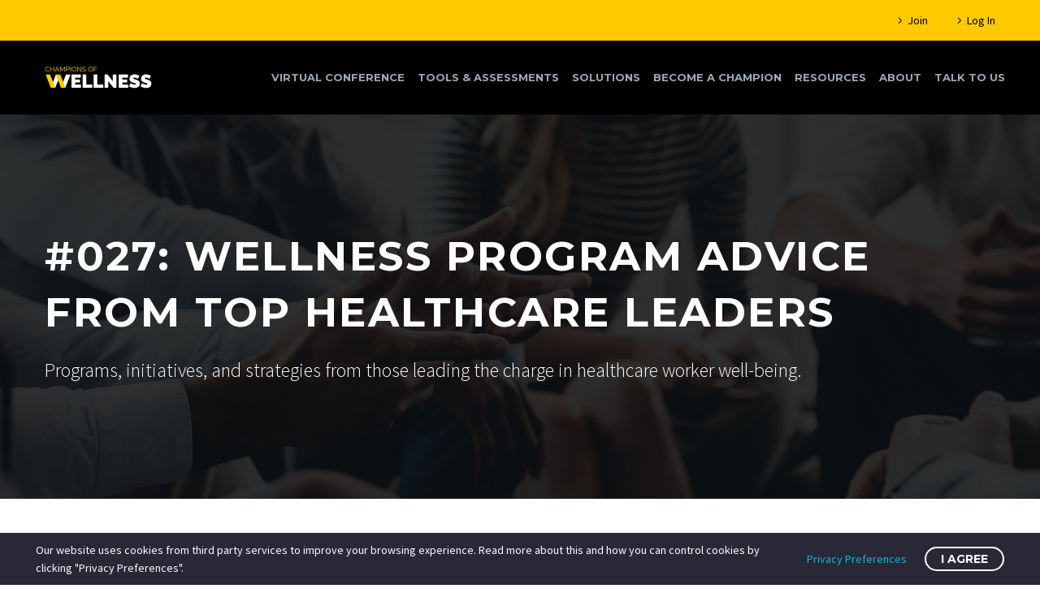

--- FILE ---
content_type: text/html; charset=UTF-8
request_url: https://www.championsofwellness.com/027-wellness-program-advice-from-top-healthcare-leaders/
body_size: 25457
content:
<!DOCTYPE html>
<!--[if IE 7]>
<html class="ie ie7" lang="en-US" xmlns:og="https://ogp.me/ns#" xmlns:fb="https://ogp.me/ns/fb#">
<![endif]-->
<!--[if IE 8]>
<html class="ie ie8" lang="en-US" xmlns:og="https://ogp.me/ns#" xmlns:fb="https://ogp.me/ns/fb#">
<![endif]-->
<!--[if !(IE 7) | !(IE 8) ]><!-->
<html lang="en-US" xmlns:og="https://ogp.me/ns#" xmlns:fb="https://ogp.me/ns/fb#">
<!--<![endif]-->

<head>
    <meta charset="UTF-8">
    <meta name="viewport" content="width=device-width, initial-scale=1.0" />
    <link rel="profile" href="http://gmpg.org/xfn/11">
    <link rel="pingback" href="https://www.championsofwellness.com/xmlrpc.php">
    <style>.tgpli-background-inited { background-image: none !important; }img[data-tgpli-image-inited] { display:none !important;visibility:hidden !important; }</style>		<script type="text/javascript">
			window.tgpLazyItemsOptions = {
				visibilityOffset: 290,
				desktopEnable: true,
				mobileEnable: false			};
			window.tgpQueue = {
				nodes: [],
				add: function(id, data) {
					data = data || {};
					if (window.tgpLazyItems !== undefined) {
						if (this.nodes.length > 0) {
							window.tgpLazyItems.addNodes(this.flushNodes());
						}
						window.tgpLazyItems.addNode({
							node: document.getElementById(id),
							data: data
						});
					} else {
						this.nodes.push({
							node: document.getElementById(id),
							data: data
						});
					}
				},
				flushNodes: function() {
					return this.nodes.splice(0, this.nodes.length);
				}
			};
		</script>
		<script type="text/javascript" async src="https://www.championsofwellness.com/wp-content/themes/thegem/js/thegem-pagespeed-lazy-items.js"></script><meta name='robots' content='index, follow, max-image-preview:large, max-snippet:-1, max-video-preview:-1' />
	<style>img:is([sizes="auto" i], [sizes^="auto," i]) { contain-intrinsic-size: 3000px 1500px }</style>
	
<!-- Google Tag Manager for WordPress by gtm4wp.com -->
<script data-cfasync="false" data-pagespeed-no-defer>
	var gtm4wp_datalayer_name = "dataLayer";
	var dataLayer = dataLayer || [];
</script>
<!-- End Google Tag Manager for WordPress by gtm4wp.com -->
	<!-- This site is optimized with the Yoast SEO plugin v26.3 - https://yoast.com/wordpress/plugins/seo/ -->
	<title>#027: Wellness Program Advice From Top Healthcare Leaders</title>
	<meta name="description" content="Several experts who recently presented at the Champions of Wellness Virtual Summit share advice they have for other champions." />
	<link rel="canonical" href="https://www.championsofwellness.com/027-wellness-program-advice-from-top-healthcare-leaders/" />
	<meta property="og:locale" content="en_US" />
	<meta property="og:type" content="article" />
	<meta property="og:title" content="#027: Wellness Program Advice From Top Healthcare Leaders" />
	<meta property="og:description" content="Several experts who recently presented at the Champions of Wellness Virtual Summit share advice they have for other champions." />
	<meta property="og:url" content="https://www.championsofwellness.com/027-wellness-program-advice-from-top-healthcare-leaders/" />
	<meta property="og:site_name" content="Champions of Wellness" />
	<meta property="article:published_time" content="2022-04-07T20:19:12+00:00" />
	<meta property="article:modified_time" content="2023-02-01T17:27:16+00:00" />
	<meta property="og:image" content="https://www.championsofwellness.com/wp-content/uploads/2022/04/COW-Podcast-Cover-Graphic-ep27.jpg" />
	<meta property="og:image:width" content="1422" />
	<meta property="og:image:height" content="800" />
	<meta property="og:image:type" content="image/jpeg" />
	<meta name="author" content="cws" />
	<meta name="twitter:card" content="summary_large_image" />
	<meta name="twitter:title" content="#027: Wellness Program Advice From Top Healthcare Leaders" />
	<meta name="twitter:description" content="Several experts who recently presented at the Champions of Wellness Virtual Summit share advice they have for other champions." />
	<meta name="twitter:image" content="https://www.championsofwellness.com/wp-content/uploads/2022/04/COW-Podcast-Cover-Graphic-ep27.jpg" />
	<meta name="twitter:label1" content="Written by" />
	<meta name="twitter:data1" content="cws" />
	<meta name="twitter:label2" content="Est. reading time" />
	<meta name="twitter:data2" content="1 minute" />
	<script type="application/ld+json" class="yoast-schema-graph">{"@context":"https://schema.org","@graph":[{"@type":"Article","@id":"https://www.championsofwellness.com/027-wellness-program-advice-from-top-healthcare-leaders/#article","isPartOf":{"@id":"https://www.championsofwellness.com/027-wellness-program-advice-from-top-healthcare-leaders/"},"author":{"name":"cws","@id":"https://www.championsofwellness.com/#/schema/person/1b2068d648f90cdd79790f12535eed36"},"headline":"#027: Wellness Program Advice From Top Healthcare Leaders","datePublished":"2022-04-07T20:19:12+00:00","dateModified":"2023-02-01T17:27:16+00:00","mainEntityOfPage":{"@id":"https://www.championsofwellness.com/027-wellness-program-advice-from-top-healthcare-leaders/"},"wordCount":99,"publisher":{"@id":"https://www.championsofwellness.com/#organization"},"image":{"@id":"https://www.championsofwellness.com/027-wellness-program-advice-from-top-healthcare-leaders/#primaryimage"},"thumbnailUrl":"https://www.championsofwellness.com/wp-content/uploads/2022/04/COW-Podcast-Cover-Graphic-ep27.jpg","articleSection":["Podcast"],"inLanguage":"en-US"},{"@type":"WebPage","@id":"https://www.championsofwellness.com/027-wellness-program-advice-from-top-healthcare-leaders/","url":"https://www.championsofwellness.com/027-wellness-program-advice-from-top-healthcare-leaders/","name":"#027: Wellness Program Advice From Top Healthcare Leaders","isPartOf":{"@id":"https://www.championsofwellness.com/#website"},"primaryImageOfPage":{"@id":"https://www.championsofwellness.com/027-wellness-program-advice-from-top-healthcare-leaders/#primaryimage"},"image":{"@id":"https://www.championsofwellness.com/027-wellness-program-advice-from-top-healthcare-leaders/#primaryimage"},"thumbnailUrl":"https://www.championsofwellness.com/wp-content/uploads/2022/04/COW-Podcast-Cover-Graphic-ep27.jpg","datePublished":"2022-04-07T20:19:12+00:00","dateModified":"2023-02-01T17:27:16+00:00","description":"Several experts who recently presented at the Champions of Wellness Virtual Summit share advice they have for other champions.","breadcrumb":{"@id":"https://www.championsofwellness.com/027-wellness-program-advice-from-top-healthcare-leaders/#breadcrumb"},"inLanguage":"en-US","potentialAction":[{"@type":"ReadAction","target":["https://www.championsofwellness.com/027-wellness-program-advice-from-top-healthcare-leaders/"]}]},{"@type":"ImageObject","inLanguage":"en-US","@id":"https://www.championsofwellness.com/027-wellness-program-advice-from-top-healthcare-leaders/#primaryimage","url":"https://www.championsofwellness.com/wp-content/uploads/2022/04/COW-Podcast-Cover-Graphic-ep27.jpg","contentUrl":"https://www.championsofwellness.com/wp-content/uploads/2022/04/COW-Podcast-Cover-Graphic-ep27.jpg","width":1422,"height":800,"caption":"Wellness Programs"},{"@type":"BreadcrumbList","@id":"https://www.championsofwellness.com/027-wellness-program-advice-from-top-healthcare-leaders/#breadcrumb","itemListElement":[{"@type":"ListItem","position":1,"name":"Home","item":"https://www.championsofwellness.com/"},{"@type":"ListItem","position":2,"name":"#027: Wellness Program Advice From Top Healthcare Leaders"}]},{"@type":"WebSite","@id":"https://www.championsofwellness.com/#website","url":"https://www.championsofwellness.com/","name":"Champions of Wellness","description":"Leading the way to Well-Being","publisher":{"@id":"https://www.championsofwellness.com/#organization"},"potentialAction":[{"@type":"SearchAction","target":{"@type":"EntryPoint","urlTemplate":"https://www.championsofwellness.com/?s={search_term_string}"},"query-input":{"@type":"PropertyValueSpecification","valueRequired":true,"valueName":"search_term_string"}}],"inLanguage":"en-US"},{"@type":"Organization","@id":"https://www.championsofwellness.com/#organization","name":"Champions of Wellness","url":"https://www.championsofwellness.com/","logo":{"@type":"ImageObject","inLanguage":"en-US","@id":"https://www.championsofwellness.com/#/schema/logo/image/","url":"https://www.championsofwellness.com/wp-content/uploads/2022/04/logos.png","contentUrl":"https://www.championsofwellness.com/wp-content/uploads/2022/04/logos.png","width":132,"height":37,"caption":"Champions of Wellness"},"image":{"@id":"https://www.championsofwellness.com/#/schema/logo/image/"}},{"@type":"Person","@id":"https://www.championsofwellness.com/#/schema/person/1b2068d648f90cdd79790f12535eed36","name":"cws","image":{"@type":"ImageObject","inLanguage":"en-US","@id":"https://www.championsofwellness.com/#/schema/person/image/","url":"https://secure.gravatar.com/avatar/70b91bc99fd1092947d2fab8896c9c09423238b6d8af5de47af77dd5582c6b15?s=96&d=mm&r=g","contentUrl":"https://secure.gravatar.com/avatar/70b91bc99fd1092947d2fab8896c9c09423238b6d8af5de47af77dd5582c6b15?s=96&d=mm&r=g","caption":"cws"},"sameAs":["https://www.championsofwellness.com"],"url":"https://www.championsofwellness.com/author/cws/"}]}</script>
	<!-- / Yoast SEO plugin. -->


<link rel='dns-prefetch' href='//www.googletagmanager.com' />
<link rel='dns-prefetch' href='//js.hs-scripts.com' />
<link rel='dns-prefetch' href='//cdnjs.cloudflare.com' />
<link rel='dns-prefetch' href='//fonts.googleapis.com' />
<link rel="alternate" type="application/rss+xml" title="Champions of Wellness &raquo; Feed" href="https://www.championsofwellness.com/feed/" />
<link rel="alternate" type="application/rss+xml" title="Champions of Wellness &raquo; Comments Feed" href="https://www.championsofwellness.com/comments/feed/" />
<link rel="alternate" type="text/calendar" title="Champions of Wellness &raquo; iCal Feed" href="https://www.championsofwellness.com/cow-events/?ical=1" />
<script type="text/javascript">
/* <![CDATA[ */
window._wpemojiSettings = {"baseUrl":"https:\/\/s.w.org\/images\/core\/emoji\/16.0.1\/72x72\/","ext":".png","svgUrl":"https:\/\/s.w.org\/images\/core\/emoji\/16.0.1\/svg\/","svgExt":".svg","source":{"concatemoji":"https:\/\/www.championsofwellness.com\/wp-includes\/js\/wp-emoji-release.min.js?ver=6.8.3"}};
/*! This file is auto-generated */
!function(s,n){var o,i,e;function c(e){try{var t={supportTests:e,timestamp:(new Date).valueOf()};sessionStorage.setItem(o,JSON.stringify(t))}catch(e){}}function p(e,t,n){e.clearRect(0,0,e.canvas.width,e.canvas.height),e.fillText(t,0,0);var t=new Uint32Array(e.getImageData(0,0,e.canvas.width,e.canvas.height).data),a=(e.clearRect(0,0,e.canvas.width,e.canvas.height),e.fillText(n,0,0),new Uint32Array(e.getImageData(0,0,e.canvas.width,e.canvas.height).data));return t.every(function(e,t){return e===a[t]})}function u(e,t){e.clearRect(0,0,e.canvas.width,e.canvas.height),e.fillText(t,0,0);for(var n=e.getImageData(16,16,1,1),a=0;a<n.data.length;a++)if(0!==n.data[a])return!1;return!0}function f(e,t,n,a){switch(t){case"flag":return n(e,"\ud83c\udff3\ufe0f\u200d\u26a7\ufe0f","\ud83c\udff3\ufe0f\u200b\u26a7\ufe0f")?!1:!n(e,"\ud83c\udde8\ud83c\uddf6","\ud83c\udde8\u200b\ud83c\uddf6")&&!n(e,"\ud83c\udff4\udb40\udc67\udb40\udc62\udb40\udc65\udb40\udc6e\udb40\udc67\udb40\udc7f","\ud83c\udff4\u200b\udb40\udc67\u200b\udb40\udc62\u200b\udb40\udc65\u200b\udb40\udc6e\u200b\udb40\udc67\u200b\udb40\udc7f");case"emoji":return!a(e,"\ud83e\udedf")}return!1}function g(e,t,n,a){var r="undefined"!=typeof WorkerGlobalScope&&self instanceof WorkerGlobalScope?new OffscreenCanvas(300,150):s.createElement("canvas"),o=r.getContext("2d",{willReadFrequently:!0}),i=(o.textBaseline="top",o.font="600 32px Arial",{});return e.forEach(function(e){i[e]=t(o,e,n,a)}),i}function t(e){var t=s.createElement("script");t.src=e,t.defer=!0,s.head.appendChild(t)}"undefined"!=typeof Promise&&(o="wpEmojiSettingsSupports",i=["flag","emoji"],n.supports={everything:!0,everythingExceptFlag:!0},e=new Promise(function(e){s.addEventListener("DOMContentLoaded",e,{once:!0})}),new Promise(function(t){var n=function(){try{var e=JSON.parse(sessionStorage.getItem(o));if("object"==typeof e&&"number"==typeof e.timestamp&&(new Date).valueOf()<e.timestamp+604800&&"object"==typeof e.supportTests)return e.supportTests}catch(e){}return null}();if(!n){if("undefined"!=typeof Worker&&"undefined"!=typeof OffscreenCanvas&&"undefined"!=typeof URL&&URL.createObjectURL&&"undefined"!=typeof Blob)try{var e="postMessage("+g.toString()+"("+[JSON.stringify(i),f.toString(),p.toString(),u.toString()].join(",")+"));",a=new Blob([e],{type:"text/javascript"}),r=new Worker(URL.createObjectURL(a),{name:"wpTestEmojiSupports"});return void(r.onmessage=function(e){c(n=e.data),r.terminate(),t(n)})}catch(e){}c(n=g(i,f,p,u))}t(n)}).then(function(e){for(var t in e)n.supports[t]=e[t],n.supports.everything=n.supports.everything&&n.supports[t],"flag"!==t&&(n.supports.everythingExceptFlag=n.supports.everythingExceptFlag&&n.supports[t]);n.supports.everythingExceptFlag=n.supports.everythingExceptFlag&&!n.supports.flag,n.DOMReady=!1,n.readyCallback=function(){n.DOMReady=!0}}).then(function(){return e}).then(function(){var e;n.supports.everything||(n.readyCallback(),(e=n.source||{}).concatemoji?t(e.concatemoji):e.wpemoji&&e.twemoji&&(t(e.twemoji),t(e.wpemoji)))}))}((window,document),window._wpemojiSettings);
/* ]]> */
</script>
<link rel='stylesheet' id='tribe-events-pro-mini-calendar-block-styles-css' href='https://www.championsofwellness.com/wp-content/plugins/events-calendar-pro/build/css/tribe-events-pro-mini-calendar-block.css?ver=7.7.8' type='text/css' media='all' />
<link rel='stylesheet' id='layerslider-css' href='https://www.championsofwellness.com/wp-content/plugins/LayerSlider/assets/static/layerslider/css/layerslider.css?ver=7.15.1' type='text/css' media='all' />
<link rel='stylesheet' id='thegem-preloader-css' href='https://www.championsofwellness.com/wp-content/themes/thegem/css/thegem-preloader.css?ver=5.10.5.2' type='text/css' media='all' />
<style id='thegem-preloader-inline-css' type='text/css'>

		body:not(.compose-mode) .gem-icon-style-gradient span,
		body:not(.compose-mode) .gem-icon .gem-icon-half-1,
		body:not(.compose-mode) .gem-icon .gem-icon-half-2 {
			opacity: 0 !important;
			}
</style>
<link rel='stylesheet' id='thegem-reset-css' href='https://www.championsofwellness.com/wp-content/themes/thegem/css/thegem-reset.css?ver=5.10.5.2' type='text/css' media='all' />
<link rel='stylesheet' id='thegem-grid-css' href='https://www.championsofwellness.com/wp-content/themes/thegem/css/thegem-grid.css?ver=5.10.5.2' type='text/css' media='all' />
<link rel='stylesheet' id='thegem-header-css' href='https://www.championsofwellness.com/wp-content/themes/thegem/css/thegem-header.css?ver=5.10.5.2' type='text/css' media='all' />
<link rel='stylesheet' id='thegem-style-css' href='https://www.championsofwellness.com/wp-content/themes/thegem/style.css?ver=5.10.5.2' type='text/css' media='all' />
<link rel='stylesheet' id='thegem-child-style-css' href='https://www.championsofwellness.com/wp-content/themes/thegem-child/style.css?ver=5.10.5.2' type='text/css' media='all' />
<link rel='stylesheet' id='thegem-widgets-css' href='https://www.championsofwellness.com/wp-content/themes/thegem/css/thegem-widgets.css?ver=5.10.5.2' type='text/css' media='all' />
<link rel='stylesheet' id='thegem-new-css-css' href='https://www.championsofwellness.com/wp-content/themes/thegem/css/thegem-new-css.css?ver=5.10.5.2' type='text/css' media='all' />
<link rel='stylesheet' id='perevazka-css-css-css' href='https://www.championsofwellness.com/wp-content/themes/thegem/css/thegem-perevazka-css.css?ver=5.10.5.2' type='text/css' media='all' />
<link rel='stylesheet' id='thegem-google-fonts-css' href='//fonts.googleapis.com/css?family=Source+Sans+Pro%3A200%2C200italic%2C300%2C300italic%2C400%2C400italic%2C600%2C600italic%2C700%2C700italic%2C900%2C900italic%7CMontserrat%3A100%2C200%2C300%2C400%2C500%2C600%2C700%2C800%2C900%2C100italic%2C200italic%2C300italic%2C400italic%2C500italic%2C600italic%2C700italic%2C800italic%2C900italic&#038;subset=cyrillic%2Ccyrillic-ext%2Cgreek%2Cgreek-ext%2Clatin%2Clatin-ext%2Cvietnamese&#038;ver=6.8.3' type='text/css' media='all' />
<link rel='stylesheet' id='thegem-custom-css' href='https://www.championsofwellness.com/wp-content/uploads/thegem/css/custom-mr4g95GG.css?ver=5.10.5.2' type='text/css' media='all' />
<style id='thegem-custom-inline-css' type='text/css'>
.custom-footer{display:none;}
#page-title {background-image: url('https://www.championsofwellness.com/wp-content/uploads/2020/11/hands-2.jpg');background-color: #fff;background-repeat: no-repeat;background-position-x: center;background-position-y: top;background-size: cover;padding-top: 140px;padding-bottom: 140px;}#page-title h1,#page-title .title-rich-content {color: #ffffff;}.page-title-excerpt {color: #ffffff;margin-top: 18px;}#page-title .page-title-title {}#page-title .page-title-title .styled-subtitle.light,#page-title .page-title-excerpt .styled-subtitle.light{ font-family: var(--thegem-to-light-title-font-family); font-style: normal; font-weight: normal;}#page-title .page-title-title .title-main-menu,#page-title .page-title-excerpt .title-main-menu{ font-family: var(--thegem-to-menu-font-family); font-style: var(--thegem-to-menu-font-style); font-weight: var(--thegem-to-menu-font-weight); text-transform: var(--thegem-to-menu-text-transform); font-size: var(--thegem-to-menu-font-size); line-height: var(--thegem-to-menu-line-height); letter-spacing: var(--thegem-to-menu-letter-spacing, 0);}#page-title .page-title-title .title-main-menu.light,#page-title .page-title-excerpt .title-main-menu.light{ font-family: var(--thegem-to-light-title-font-family); font-style: normal; font-weight: normal;}#page-title .page-title-title .title-body,#page-title .page-title-excerpt .title-body{ font-family: var(--thegem-to-body-font-family); font-style: var(--thegem-to-body-font-style); font-weight: var(--thegem-to-body-font-weight); text-transform: var(--thegem-to-body-text-transform, none); font-size: var(--thegem-to-body-font-size); line-height: var(--thegem-to-body-line-height); letter-spacing: var(--thegem-to-body-letter-spacing);}#page-title .page-title-title .title-body.light,#page-title .page-title-excerpt .title-body.light{ font-family: var(--thegem-to-light-title-font-family); font-style: normal; font-weight: normal;}#page-title .page-title-title .title-tiny-body,#page-title .page-title-excerpt .title-tiny-body{ font-family: var(--thegem-to-body-tiny-font-family); font-style: var(--thegem-to-body-tiny-font-style); font-weight: var(--thegem-to-body-tiny-font-weight); text-transform: var(--thegem-to-body-tiny-text-transform, none); font-size: var(--thegem-to-body-tiny-font-size); line-height: var(--thegem-to-body-tiny-line-height); letter-spacing: var(--thegem-to-body-tiny-letter-spacing);}#page-title .page-title-title .title-tiny-body.light,#page-title .page-title-excerpt .title-tiny-body.light{ font-family: var(--thegem-to-light-title-font-family); font-style: normal; font-weight: normal;}.page-title-inner,body .breadcrumbs{padding-left: 0px;padding-right: 0px;}body .breadcrumbs,body .breadcrumbs a,body .bc-devider:before {color: #3c3950;}body .breadcrumbs .current {	color: #ffc900;	border-bottom: 3px solid #ffc900;}body .breadcrumbs a:hover {	color: #ffc900;}body .page-title-block .breadcrumbs-container{	text-align: left;}.page-breadcrumbs ul li a,.page-breadcrumbs ul li:not(:last-child):after{	color: #99A9B5FF;}.page-breadcrumbs ul li{	color: #3C3950FF;}.page-breadcrumbs ul li a:hover{	color: #3C3950FF;}.block-content {padding-top: 135px;}.block-content:last-of-type {padding-bottom: 110px;}.gem-slideshow,.slideshow-preloader {}#top-area {	display: block;}@media (max-width: 991px) {#page-title {padding-top: 140px;padding-bottom: 140px;}.page-title-inner, body .breadcrumbs{padding-left: 0px;padding-right: 0px;}.page-title-excerpt {margin-top: 18px;}#page-title .page-title-title {margin-top: 0px;}.block-content {}.block-content:last-of-type {}#top-area {	display: block;}}@media (max-width: 767px) {#page-title {padding-top: 140px;padding-bottom: 140px;}.page-title-inner,body .breadcrumbs{padding-left: 0px;padding-right: 0px;}.page-title-excerpt {margin-top: 18px;}#page-title .page-title-title {margin-top: 0px;}.block-content {}.block-content:last-of-type {}#top-area {	display: block;}}
</style>
<link rel='stylesheet' id='js_composer_front-css' href='https://www.championsofwellness.com/wp-content/plugins/js_composer/assets/css/js_composer.min.css?ver=8.7' type='text/css' media='all' />
<link rel='stylesheet' id='thegem_js_composer_front-css' href='https://www.championsofwellness.com/wp-content/themes/thegem/css/thegem-js_composer_columns.css?ver=5.10.5.2' type='text/css' media='all' />
<link rel='stylesheet' id='thegem-additional-blog-1-css' href='https://www.championsofwellness.com/wp-content/themes/thegem/css/thegem-additional-blog-1.css?ver=5.10.5.2' type='text/css' media='all' />
<link rel='stylesheet' id='jquery-fancybox-css' href='https://www.championsofwellness.com/wp-content/themes/thegem/js/fancyBox/jquery.fancybox.min.css?ver=5.10.5.2' type='text/css' media='all' />
<link rel='stylesheet' id='thegem-vc_elements-css' href='https://www.championsofwellness.com/wp-content/themes/thegem/css/thegem-vc_elements.css?ver=5.10.5.2' type='text/css' media='all' />
<style id='wp-emoji-styles-inline-css' type='text/css'>

	img.wp-smiley, img.emoji {
		display: inline !important;
		border: none !important;
		box-shadow: none !important;
		height: 1em !important;
		width: 1em !important;
		margin: 0 0.07em !important;
		vertical-align: -0.1em !important;
		background: none !important;
		padding: 0 !important;
	}
</style>
<link rel='stylesheet' id='wp-block-library-css' href='https://www.championsofwellness.com/wp-includes/css/dist/block-library/style.min.css?ver=6.8.3' type='text/css' media='all' />
<style id='classic-theme-styles-inline-css' type='text/css'>
/*! This file is auto-generated */
.wp-block-button__link{color:#fff;background-color:#32373c;border-radius:9999px;box-shadow:none;text-decoration:none;padding:calc(.667em + 2px) calc(1.333em + 2px);font-size:1.125em}.wp-block-file__button{background:#32373c;color:#fff;text-decoration:none}
</style>
<style id='global-styles-inline-css' type='text/css'>
:root{--wp--preset--aspect-ratio--square: 1;--wp--preset--aspect-ratio--4-3: 4/3;--wp--preset--aspect-ratio--3-4: 3/4;--wp--preset--aspect-ratio--3-2: 3/2;--wp--preset--aspect-ratio--2-3: 2/3;--wp--preset--aspect-ratio--16-9: 16/9;--wp--preset--aspect-ratio--9-16: 9/16;--wp--preset--color--black: #000000;--wp--preset--color--cyan-bluish-gray: #abb8c3;--wp--preset--color--white: #ffffff;--wp--preset--color--pale-pink: #f78da7;--wp--preset--color--vivid-red: #cf2e2e;--wp--preset--color--luminous-vivid-orange: #ff6900;--wp--preset--color--luminous-vivid-amber: #fcb900;--wp--preset--color--light-green-cyan: #7bdcb5;--wp--preset--color--vivid-green-cyan: #00d084;--wp--preset--color--pale-cyan-blue: #8ed1fc;--wp--preset--color--vivid-cyan-blue: #0693e3;--wp--preset--color--vivid-purple: #9b51e0;--wp--preset--gradient--vivid-cyan-blue-to-vivid-purple: linear-gradient(135deg,rgba(6,147,227,1) 0%,rgb(155,81,224) 100%);--wp--preset--gradient--light-green-cyan-to-vivid-green-cyan: linear-gradient(135deg,rgb(122,220,180) 0%,rgb(0,208,130) 100%);--wp--preset--gradient--luminous-vivid-amber-to-luminous-vivid-orange: linear-gradient(135deg,rgba(252,185,0,1) 0%,rgba(255,105,0,1) 100%);--wp--preset--gradient--luminous-vivid-orange-to-vivid-red: linear-gradient(135deg,rgba(255,105,0,1) 0%,rgb(207,46,46) 100%);--wp--preset--gradient--very-light-gray-to-cyan-bluish-gray: linear-gradient(135deg,rgb(238,238,238) 0%,rgb(169,184,195) 100%);--wp--preset--gradient--cool-to-warm-spectrum: linear-gradient(135deg,rgb(74,234,220) 0%,rgb(151,120,209) 20%,rgb(207,42,186) 40%,rgb(238,44,130) 60%,rgb(251,105,98) 80%,rgb(254,248,76) 100%);--wp--preset--gradient--blush-light-purple: linear-gradient(135deg,rgb(255,206,236) 0%,rgb(152,150,240) 100%);--wp--preset--gradient--blush-bordeaux: linear-gradient(135deg,rgb(254,205,165) 0%,rgb(254,45,45) 50%,rgb(107,0,62) 100%);--wp--preset--gradient--luminous-dusk: linear-gradient(135deg,rgb(255,203,112) 0%,rgb(199,81,192) 50%,rgb(65,88,208) 100%);--wp--preset--gradient--pale-ocean: linear-gradient(135deg,rgb(255,245,203) 0%,rgb(182,227,212) 50%,rgb(51,167,181) 100%);--wp--preset--gradient--electric-grass: linear-gradient(135deg,rgb(202,248,128) 0%,rgb(113,206,126) 100%);--wp--preset--gradient--midnight: linear-gradient(135deg,rgb(2,3,129) 0%,rgb(40,116,252) 100%);--wp--preset--font-size--small: 13px;--wp--preset--font-size--medium: 20px;--wp--preset--font-size--large: 36px;--wp--preset--font-size--x-large: 42px;--wp--preset--spacing--20: 0.44rem;--wp--preset--spacing--30: 0.67rem;--wp--preset--spacing--40: 1rem;--wp--preset--spacing--50: 1.5rem;--wp--preset--spacing--60: 2.25rem;--wp--preset--spacing--70: 3.38rem;--wp--preset--spacing--80: 5.06rem;--wp--preset--shadow--natural: 6px 6px 9px rgba(0, 0, 0, 0.2);--wp--preset--shadow--deep: 12px 12px 50px rgba(0, 0, 0, 0.4);--wp--preset--shadow--sharp: 6px 6px 0px rgba(0, 0, 0, 0.2);--wp--preset--shadow--outlined: 6px 6px 0px -3px rgba(255, 255, 255, 1), 6px 6px rgba(0, 0, 0, 1);--wp--preset--shadow--crisp: 6px 6px 0px rgba(0, 0, 0, 1);}:where(.is-layout-flex){gap: 0.5em;}:where(.is-layout-grid){gap: 0.5em;}body .is-layout-flex{display: flex;}.is-layout-flex{flex-wrap: wrap;align-items: center;}.is-layout-flex > :is(*, div){margin: 0;}body .is-layout-grid{display: grid;}.is-layout-grid > :is(*, div){margin: 0;}:where(.wp-block-columns.is-layout-flex){gap: 2em;}:where(.wp-block-columns.is-layout-grid){gap: 2em;}:where(.wp-block-post-template.is-layout-flex){gap: 1.25em;}:where(.wp-block-post-template.is-layout-grid){gap: 1.25em;}.has-black-color{color: var(--wp--preset--color--black) !important;}.has-cyan-bluish-gray-color{color: var(--wp--preset--color--cyan-bluish-gray) !important;}.has-white-color{color: var(--wp--preset--color--white) !important;}.has-pale-pink-color{color: var(--wp--preset--color--pale-pink) !important;}.has-vivid-red-color{color: var(--wp--preset--color--vivid-red) !important;}.has-luminous-vivid-orange-color{color: var(--wp--preset--color--luminous-vivid-orange) !important;}.has-luminous-vivid-amber-color{color: var(--wp--preset--color--luminous-vivid-amber) !important;}.has-light-green-cyan-color{color: var(--wp--preset--color--light-green-cyan) !important;}.has-vivid-green-cyan-color{color: var(--wp--preset--color--vivid-green-cyan) !important;}.has-pale-cyan-blue-color{color: var(--wp--preset--color--pale-cyan-blue) !important;}.has-vivid-cyan-blue-color{color: var(--wp--preset--color--vivid-cyan-blue) !important;}.has-vivid-purple-color{color: var(--wp--preset--color--vivid-purple) !important;}.has-black-background-color{background-color: var(--wp--preset--color--black) !important;}.has-cyan-bluish-gray-background-color{background-color: var(--wp--preset--color--cyan-bluish-gray) !important;}.has-white-background-color{background-color: var(--wp--preset--color--white) !important;}.has-pale-pink-background-color{background-color: var(--wp--preset--color--pale-pink) !important;}.has-vivid-red-background-color{background-color: var(--wp--preset--color--vivid-red) !important;}.has-luminous-vivid-orange-background-color{background-color: var(--wp--preset--color--luminous-vivid-orange) !important;}.has-luminous-vivid-amber-background-color{background-color: var(--wp--preset--color--luminous-vivid-amber) !important;}.has-light-green-cyan-background-color{background-color: var(--wp--preset--color--light-green-cyan) !important;}.has-vivid-green-cyan-background-color{background-color: var(--wp--preset--color--vivid-green-cyan) !important;}.has-pale-cyan-blue-background-color{background-color: var(--wp--preset--color--pale-cyan-blue) !important;}.has-vivid-cyan-blue-background-color{background-color: var(--wp--preset--color--vivid-cyan-blue) !important;}.has-vivid-purple-background-color{background-color: var(--wp--preset--color--vivid-purple) !important;}.has-black-border-color{border-color: var(--wp--preset--color--black) !important;}.has-cyan-bluish-gray-border-color{border-color: var(--wp--preset--color--cyan-bluish-gray) !important;}.has-white-border-color{border-color: var(--wp--preset--color--white) !important;}.has-pale-pink-border-color{border-color: var(--wp--preset--color--pale-pink) !important;}.has-vivid-red-border-color{border-color: var(--wp--preset--color--vivid-red) !important;}.has-luminous-vivid-orange-border-color{border-color: var(--wp--preset--color--luminous-vivid-orange) !important;}.has-luminous-vivid-amber-border-color{border-color: var(--wp--preset--color--luminous-vivid-amber) !important;}.has-light-green-cyan-border-color{border-color: var(--wp--preset--color--light-green-cyan) !important;}.has-vivid-green-cyan-border-color{border-color: var(--wp--preset--color--vivid-green-cyan) !important;}.has-pale-cyan-blue-border-color{border-color: var(--wp--preset--color--pale-cyan-blue) !important;}.has-vivid-cyan-blue-border-color{border-color: var(--wp--preset--color--vivid-cyan-blue) !important;}.has-vivid-purple-border-color{border-color: var(--wp--preset--color--vivid-purple) !important;}.has-vivid-cyan-blue-to-vivid-purple-gradient-background{background: var(--wp--preset--gradient--vivid-cyan-blue-to-vivid-purple) !important;}.has-light-green-cyan-to-vivid-green-cyan-gradient-background{background: var(--wp--preset--gradient--light-green-cyan-to-vivid-green-cyan) !important;}.has-luminous-vivid-amber-to-luminous-vivid-orange-gradient-background{background: var(--wp--preset--gradient--luminous-vivid-amber-to-luminous-vivid-orange) !important;}.has-luminous-vivid-orange-to-vivid-red-gradient-background{background: var(--wp--preset--gradient--luminous-vivid-orange-to-vivid-red) !important;}.has-very-light-gray-to-cyan-bluish-gray-gradient-background{background: var(--wp--preset--gradient--very-light-gray-to-cyan-bluish-gray) !important;}.has-cool-to-warm-spectrum-gradient-background{background: var(--wp--preset--gradient--cool-to-warm-spectrum) !important;}.has-blush-light-purple-gradient-background{background: var(--wp--preset--gradient--blush-light-purple) !important;}.has-blush-bordeaux-gradient-background{background: var(--wp--preset--gradient--blush-bordeaux) !important;}.has-luminous-dusk-gradient-background{background: var(--wp--preset--gradient--luminous-dusk) !important;}.has-pale-ocean-gradient-background{background: var(--wp--preset--gradient--pale-ocean) !important;}.has-electric-grass-gradient-background{background: var(--wp--preset--gradient--electric-grass) !important;}.has-midnight-gradient-background{background: var(--wp--preset--gradient--midnight) !important;}.has-small-font-size{font-size: var(--wp--preset--font-size--small) !important;}.has-medium-font-size{font-size: var(--wp--preset--font-size--medium) !important;}.has-large-font-size{font-size: var(--wp--preset--font-size--large) !important;}.has-x-large-font-size{font-size: var(--wp--preset--font-size--x-large) !important;}
:where(.wp-block-post-template.is-layout-flex){gap: 1.25em;}:where(.wp-block-post-template.is-layout-grid){gap: 1.25em;}
:where(.wp-block-columns.is-layout-flex){gap: 2em;}:where(.wp-block-columns.is-layout-grid){gap: 2em;}
:root :where(.wp-block-pullquote){font-size: 1.5em;line-height: 1.6;}
</style>
<link rel='stylesheet' id='contact-form-7-css' href='https://www.championsofwellness.com/wp-content/plugins/contact-form-7/includes/css/styles.css?ver=6.1.2' type='text/css' media='all' />
<style id='woocommerce-inline-inline-css' type='text/css'>
.woocommerce form .form-row .required { visibility: visible; }
</style>
<link rel='stylesheet' id='brands-styles-css' href='https://www.championsofwellness.com/wp-content/plugins/woocommerce/assets/css/brands.css?ver=10.2.2' type='text/css' media='all' />
<link rel='stylesheet' id='owl-carousel-css-css' href='https://cdnjs.cloudflare.com/ajax/libs/OwlCarousel2/2.3.4/assets/owl.carousel.min.css?ver=6.8.3' type='text/css' media='all' />
<link rel='stylesheet' id='owl-carousel-theme-css-css' href='https://cdnjs.cloudflare.com/ajax/libs/OwlCarousel2/2.3.4/assets/owl.theme.default.min.css?ver=6.8.3' type='text/css' media='all' />
<link rel='stylesheet' id='dashboard-child-style-css' href='https://www.championsofwellness.com/wp-content/themes/thegem-child/css/dashboards-style.css?ver=all' type='text/css' media='all' />
<link rel='stylesheet' id='thegem-woocommerce-minicart-css' href='https://www.championsofwellness.com/wp-content/themes/thegem/css/thegem-woocommerce-minicart.css?ver=5.10.5.2' type='text/css' media='all' />
<link rel='stylesheet' id='thegem-gdpr-css' href='https://www.championsofwellness.com/wp-content/plugins/thegem-elements/inc/gdpr/assets/css/public.css?ver=1.0' type='text/css' media='all' />
<link rel='stylesheet' id='cf7cf-style-css' href='https://www.championsofwellness.com/wp-content/plugins/cf7-conditional-fields/style.css?ver=2.6.4' type='text/css' media='all' />
<link rel='stylesheet' id='tmmp-css' href='https://www.championsofwellness.com/wp-content/plugins/team-members-pro/inc/css/tmm_style.css?ver=6.8.3' type='text/css' media='all' />
<script type="text/javascript">function fullHeightRow() {
			var fullHeight,
				offsetTop,
				element = document.getElementsByClassName('vc_row-o-full-height')[0];
			if (element) {
				fullHeight = window.innerHeight;
				offsetTop = window.pageYOffset + element.getBoundingClientRect().top;
				if (offsetTop < fullHeight) {
					fullHeight = 100 - offsetTop / (fullHeight / 100);
					element.style.minHeight = fullHeight + 'vh'
				}
			}
		}</script>
<script type="text/javascript">
function cwsSetCookie(cname, cvalue, exdays) {
  var d = new Date();
  d.setTime(d.getTime() + (exdays * 24 * 60 * 60 * 1000));
  var expires = "expires="+d.toUTCString();
  document.cookie = cname + "=" + cvalue + ";" + expires + ";path=/";
}

function cwsGetCookie(cname) {
  var name = cname + "=";
  var ca = document.cookie.split(';');
  for(var i = 0; i < ca.length; i++) {
    var c = ca[i];
    while (c.charAt(0) == ' ') {
      c = c.substring(1);
    }
    if (c.indexOf(name) == 0) {
      return c.substring(name.length, c.length);
    }
  }
  return "";
}
document.addEventListener("DOMContentLoaded", function() {
  if (jQuery("body.page-id-1955").length){
    if (cwsGetCookie("summit_recap_login") != "yes") {
      document.location = "/summit-recap/";
    }
  }
});
</script>
<script type="text/javascript" id="woocommerce-google-analytics-integration-gtag-js-after">
/* <![CDATA[ */
/* Google Analytics for WooCommerce (gtag.js) */
					window.dataLayer = window.dataLayer || [];
					function gtag(){dataLayer.push(arguments);}
					// Set up default consent state.
					for ( const mode of [{"analytics_storage":"denied","ad_storage":"denied","ad_user_data":"denied","ad_personalization":"denied","region":["AT","BE","BG","HR","CY","CZ","DK","EE","FI","FR","DE","GR","HU","IS","IE","IT","LV","LI","LT","LU","MT","NL","NO","PL","PT","RO","SK","SI","ES","SE","GB","CH"]}] || [] ) {
						gtag( "consent", "default", { "wait_for_update": 500, ...mode } );
					}
					gtag("js", new Date());
					gtag("set", "developer_id.dOGY3NW", true);
					gtag("config", "G-ZR7G5KW7WK", {"track_404":true,"allow_google_signals":true,"logged_in":false,"linker":{"domains":[],"allow_incoming":false},"custom_map":{"dimension1":"logged_in"}});
/* ]]> */
</script>
<!--[if lt IE 9]>
<script type="text/javascript" src="https://www.championsofwellness.com/wp-content/themes/thegem/js/html5.js?ver=5.10.5.2" id="html5-js"></script>
<![endif]-->
<script type="text/javascript" src="https://www.championsofwellness.com/wp-includes/js/jquery/jquery.min.js?ver=3.7.1" id="jquery-core-js"></script>
<script type="text/javascript" src="https://www.championsofwellness.com/wp-includes/js/jquery/jquery-migrate.min.js?ver=3.4.1" id="jquery-migrate-js"></script>
<script type="text/javascript" src="https://www.championsofwellness.com/wp-content/plugins/woocommerce/assets/js/jquery-blockui/jquery.blockUI.min.js?ver=2.7.0-wc.10.2.2" id="jquery-blockui-js" data-wp-strategy="defer"></script>
<script type="text/javascript" id="wc-add-to-cart-js-extra">
/* <![CDATA[ */
var wc_add_to_cart_params = {"ajax_url":"\/wp-admin\/admin-ajax.php","wc_ajax_url":"\/?wc-ajax=%%endpoint%%","i18n_view_cart":"View cart","cart_url":"https:\/\/www.championsofwellness.com\/cart\/","is_cart":"","cart_redirect_after_add":"no"};
/* ]]> */
</script>
<script type="text/javascript" src="https://www.championsofwellness.com/wp-content/plugins/woocommerce/assets/js/frontend/add-to-cart.min.js?ver=10.2.2" id="wc-add-to-cart-js" data-wp-strategy="defer"></script>
<script type="text/javascript" src="https://www.championsofwellness.com/wp-content/plugins/woocommerce/assets/js/js-cookie/js.cookie.min.js?ver=2.1.4-wc.10.2.2" id="js-cookie-js" defer="defer" data-wp-strategy="defer"></script>
<script type="text/javascript" id="woocommerce-js-extra">
/* <![CDATA[ */
var woocommerce_params = {"ajax_url":"\/wp-admin\/admin-ajax.php","wc_ajax_url":"\/?wc-ajax=%%endpoint%%","i18n_password_show":"Show password","i18n_password_hide":"Hide password"};
/* ]]> */
</script>
<script type="text/javascript" src="https://www.championsofwellness.com/wp-content/plugins/woocommerce/assets/js/frontend/woocommerce.min.js?ver=10.2.2" id="woocommerce-js" defer="defer" data-wp-strategy="defer"></script>
<script type="text/javascript" src="https://www.championsofwellness.com/wp-content/plugins/js_composer/assets/js/vendors/woocommerce-add-to-cart.js?ver=8.7" id="vc_woocommerce-add-to-cart-js-js"></script>
<script type="text/javascript" src="https://www.championsofwellness.com/wp-content/themes/thegem-child/custom.js?ver=all" id="dashboard-js-js"></script>
<script type="text/javascript" id="wc-cart-fragments-js-extra">
/* <![CDATA[ */
var wc_cart_fragments_params = {"ajax_url":"\/wp-admin\/admin-ajax.php","wc_ajax_url":"\/?wc-ajax=%%endpoint%%","cart_hash_key":"wc_cart_hash_fcb97e1fe2c6f9f4a514048e3b4072fa","fragment_name":"wc_fragments_fcb97e1fe2c6f9f4a514048e3b4072fa","request_timeout":"5000"};
/* ]]> */
</script>
<script type="text/javascript" src="https://www.championsofwellness.com/wp-content/plugins/woocommerce/assets/js/frontend/cart-fragments.min.js?ver=10.2.2" id="wc-cart-fragments-js" defer="defer" data-wp-strategy="defer"></script>
<script type="text/javascript" src="https://www.championsofwellness.com/wp-content/plugins/team-members-pro/inc/js/tmm.min.js?ver=6.8.3" id="tmmp-js"></script>
<script></script><meta name="generator" content="Powered by LayerSlider 7.15.1 - Build Heros, Sliders, and Popups. Create Animations and Beautiful, Rich Web Content as Easy as Never Before on WordPress." />
<!-- LayerSlider updates and docs at: https://layerslider.com -->
<link rel="https://api.w.org/" href="https://www.championsofwellness.com/wp-json/" /><link rel="alternate" title="JSON" type="application/json" href="https://www.championsofwellness.com/wp-json/wp/v2/posts/2079" /><link rel="EditURI" type="application/rsd+xml" title="RSD" href="https://www.championsofwellness.com/xmlrpc.php?rsd" />
<meta name="generator" content="WordPress 6.8.3" />
<meta name="generator" content="WooCommerce 10.2.2" />
<link rel='shortlink' href='https://www.championsofwellness.com/?p=2079' />
<link rel="alternate" title="oEmbed (JSON)" type="application/json+oembed" href="https://www.championsofwellness.com/wp-json/oembed/1.0/embed?url=https%3A%2F%2Fwww.championsofwellness.com%2F027-wellness-program-advice-from-top-healthcare-leaders%2F" />
<link rel="alternate" title="oEmbed (XML)" type="text/xml+oembed" href="https://www.championsofwellness.com/wp-json/oembed/1.0/embed?url=https%3A%2F%2Fwww.championsofwellness.com%2F027-wellness-program-advice-from-top-healthcare-leaders%2F&#038;format=xml" />
			<!-- DO NOT COPY THIS SNIPPET! Start of Page Analytics Tracking for HubSpot WordPress plugin v11.3.21-->
			<script class="hsq-set-content-id" data-content-id="blog-post">
				var _hsq = _hsq || [];
				_hsq.push(["setContentType", "blog-post"]);
			</script>
			<!-- DO NOT COPY THIS SNIPPET! End of Page Analytics Tracking for HubSpot WordPress plugin -->
			<script type="text/javascript">
  (function(c) {
    var script = document.createElement("script");
    script.src = "https://js.memberful.com/embed.js";
    script.onload = function() { Memberful.setup(c) };
    document.head.appendChild(script);
  })({
    site: ["https:\/\/championsofwellness.memberful.com"]  });
</script>
 <style> .ppw-ppf-input-container { background-color: !important; padding: px!important; border-radius: px!important; } .ppw-ppf-input-container div.ppw-ppf-headline { font-size: px!important; font-weight: !important; color: !important; } .ppw-ppf-input-container div.ppw-ppf-desc { font-size: px!important; font-weight: !important; color: !important; } .ppw-ppf-input-container label.ppw-pwd-label { font-size: px!important; font-weight: !important; color: !important; } div.ppwp-wrong-pw-error { font-size: px!important; font-weight: !important; color: #dc3232!important; background: !important; } .ppw-ppf-input-container input[type='submit'] { color: !important; background: !important; } .ppw-ppf-input-container input[type='submit']:hover { color: !important; background: !important; } .ppw-ppf-desc-below { font-size: px!important; font-weight: !important; color: !important; } </style>  <style> .ppw-form { background-color: !important; padding: px!important; border-radius: px!important; } .ppw-headline.ppw-pcp-pf-headline { font-size: px!important; font-weight: !important; color: !important; } .ppw-description.ppw-pcp-pf-desc { font-size: px!important; font-weight: !important; color: !important; } .ppw-pcp-pf-desc-above-btn { display: block; } .ppw-pcp-pf-desc-below-form { font-size: px!important; font-weight: !important; color: !important; } .ppw-input label.ppw-pcp-password-label { font-size: px!important; font-weight: !important; color: !important; } .ppw-form input[type='submit'] { color: !important; background: !important; } .ppw-form input[type='submit']:hover { color: !important; background: !important; } div.ppw-error.ppw-pcp-pf-error-msg { font-size: px!important; font-weight: !important; color: #dc3232!important; background: !important; } </style> <meta name="et-api-version" content="v1"><meta name="et-api-origin" content="https://www.championsofwellness.com"><link rel="https://theeventscalendar.com/" href="https://www.championsofwellness.com/wp-json/tribe/tickets/v1/" /><meta name="tec-api-version" content="v1"><meta name="tec-api-origin" content="https://www.championsofwellness.com"><link rel="alternate" href="https://www.championsofwellness.com/wp-json/tribe/events/v1/" />
<!-- Google Tag Manager for WordPress by gtm4wp.com -->
<!-- GTM Container placement set to footer -->
<script data-cfasync="false" data-pagespeed-no-defer>
	var dataLayer_content = {"pagePostType":"post","pagePostType2":"single-post","pageCategory":["podcast"],"pagePostAuthor":"cws"};
	dataLayer.push( dataLayer_content );
</script>
<script data-cfasync="false" data-pagespeed-no-defer>
(function(w,d,s,l,i){w[l]=w[l]||[];w[l].push({'gtm.start':
new Date().getTime(),event:'gtm.js'});var f=d.getElementsByTagName(s)[0],
j=d.createElement(s),dl=l!='dataLayer'?'&l='+l:'';j.async=true;j.src=
'//www.googletagmanager.com/gtm.js?id='+i+dl;f.parentNode.insertBefore(j,f);
})(window,document,'script','dataLayer','GTM-P4C7VJJ');
</script>
<!-- End Google Tag Manager for WordPress by gtm4wp.com -->	<noscript><style>.woocommerce-product-gallery{ opacity: 1 !important; }</style></noscript>
	<meta name="generator" content="Powered by WPBakery Page Builder - drag and drop page builder for WordPress."/>
<link rel="icon" href="https://www.championsofwellness.com/wp-content/uploads/2020/11/cow-medal.png" sizes="32x32" />
<link rel="icon" href="https://www.championsofwellness.com/wp-content/uploads/2020/11/cow-medal.png" sizes="192x192" />
<link rel="apple-touch-icon" href="https://www.championsofwellness.com/wp-content/uploads/2020/11/cow-medal.png" />
<meta name="msapplication-TileImage" content="https://www.championsofwellness.com/wp-content/uploads/2020/11/cow-medal.png" />
<script>if(document.querySelector('[data-type="vc_custom-css"]')) {document.head.appendChild(document.querySelector('[data-type="vc_custom-css"]'));}</script>		<style type="text/css" id="wp-custom-css">
			.cta-callout-1{
	padding: 20px; 
	background-color: rgb(255, 201, 0);
	color: #000;
	margin: 40px auto;
}

.cta-callout-1 a{
	display:block;
	background: #000;
	color: #fff;
	padding: 10px;
}

.cta-callout-1 a:hover{
	background: #fff;
	color:#000;
}

.my-account, .log_out-icon {
    display: none !important;
}

.page-template-template-dashboard .my-account, .page-template-template-dashboard .log_out-icon {
    display: inline-block !important;
}

.sidebar-container nav.site-navigation .download-ico a:before{
	content: url(https://www.championsofwellness.com/wp-content/uploads/2022/09/download-icon.svg) !important;
	  scale: 1.3 !important;
}

.wp-post-image{width:100% !important; height: auto !important;}		</style>
		<style type="text/css" data-type="vc_shortcodes-custom-css">.vc_custom_1544428977770{margin-bottom: 0px !important;}.vc_custom_1544104109970{padding-top: 0px !important;}</style><noscript><style> .wpb_animate_when_almost_visible { opacity: 1; }</style></noscript>
<meta property="og:title" content="#027: Wellness Program Advice From Top Healthcare Leaders"/>
<meta property="og:description" content="Programs, initiatives, and strategies from those leading the charge in healthcare worker well-being."/>
<meta property="og:site_name" content="Champions of Wellness"/>
<meta property="og:type" content="article"/>
<meta property="og:url" content="https://www.championsofwellness.com/027-wellness-program-advice-from-top-healthcare-leaders/"/>
<meta property="og:image" content="https://www.championsofwellness.com/wp-content/uploads/2022/04/COW-Podcast-Cover-Graphic-ep27-thegem-blog-timeline-large.jpg"/>

<meta itemprop="name" content="#027: Wellness Program Advice From Top Healthcare Leaders"/>
<meta itemprop="description" content="Programs, initiatives, and strategies from those leading the charge in healthcare worker well-being."/>
<meta itemprop="image" content="https://www.championsofwellness.com/wp-content/uploads/2022/04/COW-Podcast-Cover-Graphic-ep27-thegem-blog-timeline-large.jpg"/>
    </head>


<body class="wp-singular post-template-default single single-post postid-2079 single-format-image wp-custom-logo wp-theme-thegem wp-child-theme-thegem-child theme-thegem woocommerce-no-js tribe-no-js tec-no-tickets-on-recurring tec-no-rsvp-on-recurring notification-hidden-sidebar wpb-js-composer js-comp-ver-8.7 vc_responsive tribe-theme-thegem">

    	<script type="text/javascript">
		var gemSettings = {"isTouch":"","forcedLasyDisabled":"","tabletPortrait":"1","tabletLandscape":"1","topAreaMobileDisable":"","parallaxDisabled":"","fillTopArea":"","themePath":"https:\/\/www.championsofwellness.com\/wp-content\/themes\/thegem","rootUrl":"https:\/\/www.championsofwellness.com","mobileEffectsEnabled":"","isRTL":""};
		(function() {
    function isTouchDevice() {
        return (('ontouchstart' in window) ||
            (navigator.MaxTouchPoints > 0) ||
            (navigator.msMaxTouchPoints > 0));
    }

    window.gemSettings.isTouch = isTouchDevice();

    function userAgentDetection() {
        var ua = navigator.userAgent.toLowerCase(),
        platform = navigator.platform.toLowerCase(),
        UA = ua.match(/(opera|ie|firefox|chrome|version)[\s\/:]([\w\d\.]+)?.*?(safari|version[\s\/:]([\w\d\.]+)|$)/) || [null, 'unknown', 0],
        mode = UA[1] == 'ie' && document.documentMode;

        window.gemBrowser = {
            name: (UA[1] == 'version') ? UA[3] : UA[1],
            version: UA[2],
            platform: {
                name: ua.match(/ip(?:ad|od|hone)/) ? 'ios' : (ua.match(/(?:webos|android)/) || platform.match(/mac|win|linux/) || ['other'])[0]
                }
        };
            }

    window.updateGemClientSize = function() {
        if (window.gemOptions == null || window.gemOptions == undefined) {
            window.gemOptions = {
                first: false,
                clientWidth: 0,
                clientHeight: 0,
                innerWidth: -1
            };
        }

        window.gemOptions.clientWidth = window.innerWidth || document.documentElement.clientWidth;
        if (document.body != null && !window.gemOptions.clientWidth) {
            window.gemOptions.clientWidth = document.body.clientWidth;
        }

        window.gemOptions.clientHeight = window.innerHeight || document.documentElement.clientHeight;
        if (document.body != null && !window.gemOptions.clientHeight) {
            window.gemOptions.clientHeight = document.body.clientHeight;
        }
    };

    window.updateGemInnerSize = function(width) {
        window.gemOptions.innerWidth = width != undefined ? width : (document.body != null ? document.body.clientWidth : 0);
    };

    userAgentDetection();
    window.updateGemClientSize(true);

    window.gemSettings.lasyDisabled = window.gemSettings.forcedLasyDisabled || (!window.gemSettings.mobileEffectsEnabled && (window.gemSettings.isTouch || window.gemOptions.clientWidth <= 800));
})();
		(function() {
    if (window.gemBrowser.name == 'safari') {
        try {
            var safariVersion = parseInt(window.gemBrowser.version);
        } catch(e) {
            var safariVersion = 0;
        }
        if (safariVersion >= 9) {
            window.gemSettings.parallaxDisabled = true;
            window.gemSettings.fillTopArea = true;
        }
    }
})();
		(function() {
    var fullwithData = {
        page: null,
        pageWidth: 0,
        pageOffset: {},
        fixVcRow: true,
        pagePaddingLeft: 0
    };

    function updateFullwidthData() {
        fullwithData.pageOffset = fullwithData.page.getBoundingClientRect();
        fullwithData.pageWidth = parseFloat(fullwithData.pageOffset.width);
        fullwithData.pagePaddingLeft = 0;

        if (fullwithData.page.className.indexOf('vertical-header') != -1) {
            fullwithData.pagePaddingLeft = 45;
            if (fullwithData.pageWidth >= 1600) {
                fullwithData.pagePaddingLeft = 360;
            }
            if (fullwithData.pageWidth < 980) {
                fullwithData.pagePaddingLeft = 0;
            }
        }
    }

    function gem_fix_fullwidth_position(element) {
        if (element == null) {
            return false;
        }

        if (fullwithData.page == null) {
            fullwithData.page = document.getElementById('page');
            updateFullwidthData();
        }

        /*if (fullwithData.pageWidth < 1170) {
            return false;
        }*/

        if (!fullwithData.fixVcRow) {
            return false;
        }

        if (element.previousElementSibling != null && element.previousElementSibling != undefined && element.previousElementSibling.className.indexOf('fullwidth-block') == -1) {
            var elementParentViewportOffset = element.previousElementSibling.getBoundingClientRect();
        } else {
            var elementParentViewportOffset = element.parentNode.getBoundingClientRect();
        }

        /*if (elementParentViewportOffset.top > window.gemOptions.clientHeight) {
            fullwithData.fixVcRow = false;
            return false;
        }*/

        if (element.className.indexOf('vc_row') != -1) {
            var elementMarginLeft = -21;
            var elementMarginRight = -21;
        } else {
            var elementMarginLeft = 0;
            var elementMarginRight = 0;
        }

        var offset = parseInt(fullwithData.pageOffset.left + 0.5) - parseInt((elementParentViewportOffset.left < 0 ? 0 : elementParentViewportOffset.left) + 0.5) - elementMarginLeft + fullwithData.pagePaddingLeft;
        var offsetKey = window.gemSettings.isRTL ? 'right' : 'left';

        element.style.position = 'relative';
        element.style[offsetKey] = offset + 'px';
        element.style.width = fullwithData.pageWidth - fullwithData.pagePaddingLeft + 'px';

        if (element.className.indexOf('vc_row') == -1) {
            element.setAttribute('data-fullwidth-updated', 1);
        }

        if (element.className.indexOf('vc_row') != -1 && element.className.indexOf('vc_section') == -1 && !element.hasAttribute('data-vc-stretch-content')) {
            var el_full = element.parentNode.querySelector('.vc_row-full-width-before');
            var padding = -1 * offset;
            0 > padding && (padding = 0);
            var paddingRight = fullwithData.pageWidth - padding - el_full.offsetWidth + elementMarginLeft + elementMarginRight;
            0 > paddingRight && (paddingRight = 0);
            element.style.paddingLeft = padding + 'px';
            element.style.paddingRight = paddingRight + 'px';
        }
    }

    window.gem_fix_fullwidth_position = gem_fix_fullwidth_position;

    document.addEventListener('DOMContentLoaded', function() {
        var classes = [];

        if (window.gemSettings.isTouch) {
            document.body.classList.add('thegem-touch');
        }

        if (window.gemSettings.lasyDisabled && !window.gemSettings.forcedLasyDisabled) {
            document.body.classList.add('thegem-effects-disabled');
        }
    });

    if (window.gemSettings.parallaxDisabled) {
        var head  = document.getElementsByTagName('head')[0],
            link  = document.createElement('style');
        link.rel  = 'stylesheet';
        link.type = 'text/css';
        link.innerHTML = ".fullwidth-block.fullwidth-block-parallax-fixed .fullwidth-block-background { background-attachment: scroll !important; }";
        head.appendChild(link);
    }
})();

(function() {
    setTimeout(function() {
        var preloader = document.getElementById('page-preloader');
        if (preloader != null && preloader != undefined) {
            preloader.className += ' preloader-loaded';
        }
    }, window.pagePreloaderHideTime || 1000);
})();
	</script>
	
    
    
        <div id="page" class="layout-fullwidth header-style-4">

            
            
                                    <div class="top-area-background top-area-scroll-hide">
                        <div id="top-area" class="top-area top-area-style-default top-area-alignment-justified">
	<div class="container">
		<div class="top-area-items inline-inside">
													<div class="top-area-block top-area-menu">
											<nav id="top-area-menu">
							<ul id="top-area-navigation" class="nav-menu styled inline-inside"><li id="menu-item-1033" class="menu-item menu-item-type-custom menu-item-object-custom menu-item-1033"><a href="/join/">Join</a></li>
<li id="menu-item-1013" class="menu-item menu-item-type-custom menu-item-object-custom menu-item-1013"><a href="https://www.championsofwellness.com/?memberful_endpoint=auth">Log In</a></li>
</ul>						</nav>
														</div>
					</div>
	</div>
</div>
                    </div>
                
                <div id="site-header-wrapper" class="  ">
                    
                    
                    <header id="site-header" class="site-header animated-header mobile-menu-layout-slide-horizontal" role="banner">
                                                
                        <div class="header-background">
                            <div class="container">
                                <div class="header-main logo-position-left header-layout-default header-style-4">
                                                                                                                    <div class="site-title">
                                            
                                            <a href="https://www.championsofwellness.com">
                                                <img data-tgpli-src="https://www.championsofwellness.com/wp-content/uploads/2022/04/logos.png" alt="Champions of Wellness" data-tgpli-inited data-tgpli-image-inited id="tgpli-690dc2ba32f3f" ><script>window.tgpQueue.add('tgpli-690dc2ba32f3f')</script><noscript><img src="https://www.championsofwellness.com/wp-content/uploads/2022/04/logos.png" alt="Champions of Wellness"></noscript>
                                            </a>

                                        </div>
                                                                                                                                    <nav id="primary-navigation" class="site-navigation primary-navigation" role="navigation">
                                                    <button class="menu-toggle dl-trigger">Primary Menu<span class="menu-line-1"></span><span class="menu-line-2"></span><span class="menu-line-3"></span></button><div class="mobile-menu-slide-wrapper left"><button class="mobile-menu-slide-close">Close</button>                                                                                                            <ul id="primary-menu" class="nav-menu styled no-responsive"><li id="menu-item-5124" class="menu-item menu-item-type-post_type menu-item-object-tribe_events menu-item-5124 megamenu-first-element"><a href="https://www.championsofwellness.com/event/virtual-conference-from-surviving-to-thriving-well-being-strategies-for-healthcare-professionals/">Virtual Conference</a></li>
<li id="menu-item-3841" class="menu-item menu-item-type-custom menu-item-object-custom menu-item-has-children menu-item-parent menu-item-3841 megamenu-first-element"><a href="/solutions/">Tools &#038; Assessments</a><span class="menu-item-parent-toggle"></span>
<ul class="sub-menu styled ">
	<li id="menu-item-3842" class="menu-item menu-item-type-custom menu-item-object-custom menu-item-3842 megamenu-first-element"><a target="_blank" href="https://www.mywellbeingindex.org/">Well-Being Index</a></li>
	<li id="menu-item-3843" class="menu-item menu-item-type-custom menu-item-object-custom menu-item-3843 megamenu-first-element"><a target="_blank" href="https://leadershipimpactindex.org/">Leadership Impact Index</a></li>
	<li id="menu-item-3844" class="menu-item menu-item-type-custom menu-item-object-custom menu-item-3844 megamenu-first-element"><a target="_blank" href="https://www.mywellbeingindex.org/case-studies/dignityhealth/">Cost of Burnout Calculator</a></li>
</ul>
</li>
<li id="menu-item-3845" class="menu-item menu-item-type-custom menu-item-object-custom menu-item-has-children menu-item-parent menu-item-3845 megamenu-first-element"><a href="/solutions/">Solutions</a><span class="menu-item-parent-toggle"></span>
<ul class="sub-menu styled ">
	<li id="menu-item-4600" class="menu-item menu-item-type-post_type menu-item-object-page menu-item-4600 megamenu-first-element"><a href="https://www.championsofwellness.com/solutions/peerpulse-coaching/">PeerPulse Peer Coaching</a></li>
	<li id="menu-item-4575" class="menu-item menu-item-type-post_type menu-item-object-page menu-item-4575 megamenu-first-element"><a href="https://www.championsofwellness.com/solutions/wellness-pathways/">Wellness Pathways Consulting</a></li>
</ul>
</li>
<li id="menu-item-3847" class="menu-item menu-item-type-custom menu-item-object-custom menu-item-3847 megamenu-first-element"><a href="https://www.championsofwellness.com/join/">Become A Champion</a></li>
<li id="menu-item-3848" class="menu-item menu-item-type-custom menu-item-object-custom menu-item-has-children menu-item-parent menu-item-3848 megamenu-first-element"><a href="#">Resources</a><span class="menu-item-parent-toggle"></span>
<ul class="sub-menu styled ">
	<li id="menu-item-3339" class="menu-item menu-item-type-post_type menu-item-object-page menu-item-3339 megamenu-first-element"><a href="https://www.championsofwellness.com/events/call-for-contributors/">Call for Contributors</a></li>
	<li id="menu-item-3286" class="menu-item menu-item-type-post_type menu-item-object-page menu-item-has-children menu-item-parent menu-item-3286 megamenu-first-element"><a href="https://www.championsofwellness.com/events/">Events</a><span class="menu-item-parent-toggle"></span>
	<ul class="sub-menu styled ">
		<li id="menu-item-4734" class="menu-item menu-item-type-custom menu-item-object-custom menu-item-4734 megamenu-first-element"><a href="/cow-events/">Upcoming Events</a></li>
		<li id="menu-item-4835" class="menu-item menu-item-type-post_type menu-item-object-tribe_events menu-item-4835 megamenu-first-element"><a href="https://www.championsofwellness.com/event/webinar-building-a-sustainable-culture-of-wellness/">Webinar: Building a Sustainable Culture of Wellness</a></li>
		<li id="menu-item-4736" class="menu-item menu-item-type-custom menu-item-object-custom menu-item-4736 megamenu-first-element"><a href="/event/champions-of-wellness-healthcare-summit-2025-policy-to-practice-advancing-systemic-well-being-in-healthcare/">Champions of Wellness Healthcare Summit 2025 &#8211; Sep. 29</a></li>
		<li id="menu-item-4737" class="menu-item menu-item-type-custom menu-item-object-custom menu-item-4737 megamenu-first-element"><a href="/event/virtual-conference-from-surviving-to-thriving-well-being-strategies-for-healthcare-professionals/">Virtual Conference – From Surviving to Thriving: Well-Being Strategies for Healthcare Professionals &#8211; Nov. 18</a></li>
		<li id="menu-item-3852" class="menu-item menu-item-type-post_type menu-item-object-page menu-item-3852 megamenu-first-element"><a href="https://www.championsofwellness.com/sponsorship/">Sponsorship</a></li>
	</ul>
</li>
	<li id="menu-item-3853" class="menu-item menu-item-type-post_type menu-item-object-page menu-item-3853 megamenu-first-element"><a href="https://www.championsofwellness.com/video-library/">Video Library</a></li>
	<li id="menu-item-3854" class="menu-item menu-item-type-post_type menu-item-object-page menu-item-3854 megamenu-first-element"><a href="https://www.championsofwellness.com/downloads/">Downloads</a></li>
	<li id="menu-item-3855" class="menu-item menu-item-type-post_type menu-item-object-page menu-item-3855 megamenu-first-element"><a href="https://www.championsofwellness.com/blog/">Blog</a></li>
	<li id="menu-item-3856" class="menu-item menu-item-type-post_type menu-item-object-page menu-item-3856 megamenu-first-element"><a href="https://www.championsofwellness.com/publication/">Publication</a></li>
	<li id="menu-item-3857" class="menu-item menu-item-type-post_type menu-item-object-page menu-item-3857 megamenu-first-element"><a href="https://www.championsofwellness.com/podcast/">Podcast</a></li>
</ul>
</li>
<li id="menu-item-3859" class="menu-item menu-item-type-custom menu-item-object-custom menu-item-3859 megamenu-first-element"><a href="https://www.championsofwellness.com/about/">About</a></li>
<li id="menu-item-4523" class="menu-item menu-item-type-post_type menu-item-object-page menu-item-4523 megamenu-first-element"><a href="https://www.championsofwellness.com/talk-to-us/">Talk To Us</a></li>
<li class="menu-item menu-item-widgets mobile-only"><div class="menu-item-socials">			<div class="socials inline-inside">
															<a class="socials-item" href="https://www.facebook.com/Champions-of-Wellness-101830408305929/" target="_blank" rel="noopener" title="Facebook">
                            <i class="socials-item-icon facebook "></i>
                        </a>
																				<a class="socials-item" href="https://www.linkedin.com/company/champions-of-wellness" target="_blank" rel="noopener" title="LinkedIn">
                            <i class="socials-item-icon linkedin "></i>
                        </a>
																				<a class="socials-item" href="https://twitter.com/wellness_champs" target="_blank" rel="noopener" title="Twitter">
                            <i class="socials-item-icon twitter "></i>
                        </a>
																				<a class="socials-item" href="https://www.instagram.com/champsofwellness/" target="_blank" rel="noopener" title="Instagram">
                            <i class="socials-item-icon instagram "></i>
                        </a>
																																																								<a class="socials-item" href="https://www.youtube.com/channel/UC18t1WMQ-xTqZJqCIOzAogw" target="_blank" rel="noopener" title="YouTube">
                            <i class="socials-item-icon youtube "></i>
                        </a>
																																																																																																																																																																																																																																																																																																																</div>
			</div></li></ul>                                                                                                        </div>                                                </nav>
                                                                                    
                                                                    </div>
                            </div>
                        </div>
                    </header><!-- #site-header -->
                                                        </div><!-- #site-header-wrapper -->
            
            
            <div id="main" class="site-main page__top-shadow visible">
<div id="main-content" class="main-content">

<div id="page-title" class="page-title-block page-title-alignment-left page-title-style-1 has-background-image has-background-image">
						
						
						
						
						
						<div class="container"><div class="page-title-inner"><div class="page-title-title"><h1 style="color:#ffffff;">  #027: Wellness Program Advice From Top Healthcare Leaders</h1></div><div class="page-title-excerpt"><div class=""  style="color:#ffffff;">Programs, initiatives, and strategies from those leading the charge in healthcare worker well-being.</div></div></div></div>
						
					</div>
<div class="block-content">
	<div class="container">
		<div class="panel row panel-sidebar-position-right with-sidebar">

			<div class="panel-center col-lg-9 col-md-9 col-sm-12">
				<article id="post-2079" class="post-2079 post type-post status-publish format-image has-post-thumbnail category-podcast post_format-post-format-image">

					<div class="entry-content post-content">
						
						
							
							<div class="post-meta date-color">
								<div class="entry-meta single-post-meta clearfix gem-post-date">
									<div class="post-meta-right">

																																																			<span class="post-meta-navigation">
												<span class="post-meta-navigation-prev" title="Previous post"><a href="https://www.championsofwellness.com/026-jothi-dugar-teaching-individuals-to-use-the-power-of-chaos/" rel="prev">&#xe636;</a></span>												<span
														class="post-meta-category-link"><a
															href="https://www.championsofwellness.com/category/podcast/">&#xe620;</a>
													</span>												<span class="post-meta-navigation-next" title="Next post"><a href="https://www.championsofwellness.com/028-healthcare-system-strategies-for-optimizing-processes-and-culture/" rel="next">&#xe634;</a></span>											</span>
																			</div>
									<div class="post-meta-left">
																															<span
													class="post-meta-categories"><a href="https://www.championsofwellness.com/category/podcast/" title="View all posts in Podcast">Podcast</a></span>
																													</div>
								</div><!-- .entry-meta -->
							</div>
							
						
						<div class="wpb-content-wrapper"><div class="vc_row-full-width-before"></div><div id="vc_row-690dc2ba2bffe" data-vc-full-width="true" data-vc-full-width-init="false" class="vc_row wpb_row vc_row-fluid vc_custom_1544428977770 thegem-custom-690dc2ba2bff07818"><script type="text/javascript">if (typeof(gem_fix_fullwidth_position) == "function") { gem_fix_fullwidth_position(document.getElementById("vc_row-690dc2ba2bffe")); }</script><div class="wpb_column vc_column_container vc_col-sm-12 thegem-custom-690dc2ba2c1215243" ><div class="vc_column-inner thegem-custom-inner-690dc2ba2c122 vc_custom_1544104109970"><div class="wpb_wrapper thegem-custom-690dc2ba2c1215243">
	
		<div class="wpb_text_column wpb_content_element  thegem-vc-text thegem-custom-690dc2ba2c35a7920"  >
			<div class="wpb_wrapper">
				<p><em><img class="alignnone wp-image-2080 size-full" data-tgpli-src="https://www.championsofwellness.com/wp-content/uploads/2022/04/COW-Podcast-Cover-Graphic-ep27.jpg" alt="Wellness Programs" width="1422" height="800" data-tgpli-srcset="https://www.championsofwellness.com/wp-content/uploads/2022/04/COW-Podcast-Cover-Graphic-ep27.jpg 1422w, https://www.championsofwellness.com/wp-content/uploads/2022/04/COW-Podcast-Cover-Graphic-ep27-600x338.jpg 600w, https://www.championsofwellness.com/wp-content/uploads/2022/04/COW-Podcast-Cover-Graphic-ep27-300x169.jpg 300w, https://www.championsofwellness.com/wp-content/uploads/2022/04/COW-Podcast-Cover-Graphic-ep27-1024x576.jpg 1024w, https://www.championsofwellness.com/wp-content/uploads/2022/04/COW-Podcast-Cover-Graphic-ep27-768x432.jpg 768w" sizes="(max-width: 1422px) 100vw, 1422px" data-tgpli-inited data-tgpli-image-inited id="tgpli-690dc2ba32f53"  /><script>window.tgpQueue.add('tgpli-690dc2ba32f53')</script><noscript><img class="alignnone wp-image-2080 size-full" src="https://www.championsofwellness.com/wp-content/uploads/2022/04/COW-Podcast-Cover-Graphic-ep27.jpg" alt="Wellness Programs" width="1422" height="800" srcset="https://www.championsofwellness.com/wp-content/uploads/2022/04/COW-Podcast-Cover-Graphic-ep27.jpg 1422w, https://www.championsofwellness.com/wp-content/uploads/2022/04/COW-Podcast-Cover-Graphic-ep27-600x338.jpg 600w, https://www.championsofwellness.com/wp-content/uploads/2022/04/COW-Podcast-Cover-Graphic-ep27-300x169.jpg 300w, https://www.championsofwellness.com/wp-content/uploads/2022/04/COW-Podcast-Cover-Graphic-ep27-1024x576.jpg 1024w, https://www.championsofwellness.com/wp-content/uploads/2022/04/COW-Podcast-Cover-Graphic-ep27-768x432.jpg 768w" sizes="(max-width: 1422px) 100vw, 1422px" /></noscript></em></p>
<p><em>Subscribe to the show: <a href="https://open.spotify.com/show/1fX95hKXyhnDNMExnuEQAo?si=xOHlSxeuS7aPPyI76oONVQ" target="_blank" rel="noopener">Spotify</a>, <a href="https://podcasts.apple.com/us/podcast/champions-of-wellness-podcast/id1548507286?itsct=podcast_box&amp;itscg=30200" target="_blank" rel="noopener">Apple Podcasts</a>, <a href="https://tunein.com/radio/Champions-of-Wellness-Podcast-p1396808/?topicId=160018326" target="_blank" rel="noopener">TuneIn</a>, and <a href="https://www.stitcher.com/show/champions-of-wellness-podcast" target="_blank" rel="noopener">Stitcher</a>. Enjoying our content? Please leave a review and rating, and <a href="mailto:hello@championsofwellness.com" target="_blank" rel="noopener">let us know</a> what topics you&#8217;d like us to talk about next.</em></p>
<p><span id="more-2079"></span><iframe style="width: 100%; max-width: 660px; overflow: hidden; background: transparent;" src="https://embed.podcasts.apple.com/us/podcast/027-wellness-program-advice-from-top-healthcare-leaders/id1548507286?i=1000597455061" height="175" frameborder="0" sandbox="allow-forms allow-popups allow-same-origin allow-scripts allow-storage-access-by-user-activation allow-top-navigation-by-user-activation"></iframe></p>
<p>For episode 27, we hear from several of the expert speakers who recently presented at the Champions of Wellness Virtual Summit 2021 about the advice they have for other wellness champions.</p>

			</div>
			<style>@media screen and (max-width: 1023px) {.thegem-vc-text.thegem-custom-690dc2ba2c35a7920{display: block!important;}}@media screen and (max-width: 767px) {.thegem-vc-text.thegem-custom-690dc2ba2c35a7920{display: block!important;}}@media screen and (max-width: 1023px) {.thegem-vc-text.thegem-custom-690dc2ba2c35a7920{position: relative !important;}}@media screen and (max-width: 767px) {.thegem-vc-text.thegem-custom-690dc2ba2c35a7920{position: relative !important;}}</style>
		</div>
	
</div></div></div></div><div class="vc_row-full-width vc_clearfix"></div>
</div>					</div><!-- .entry-content -->

					
	<div class="socials-sharing socials socials-colored-hover">
		<a class="socials-item" target="_blank" href="https://www.facebook.com/sharer/sharer.php?u=https%3A%2F%2Fwww.championsofwellness.com%2F027-wellness-program-advice-from-top-healthcare-leaders%2F" title="Facebook"><i class="socials-item-icon facebook"></i></a>
		<a class="socials-item" target="_blank" href="https://twitter.com/intent/tweet?text=%23027%3A+Wellness+Program+Advice+From+Top+Healthcare+Leaders&#038;url=https%3A%2F%2Fwww.championsofwellness.com%2F027-wellness-program-advice-from-top-healthcare-leaders%2F" title="Twitter"><i class="socials-item-icon twitter"></i></a>
		<a class="socials-item" target="_blank" href="https://pinterest.com/pin/create/button/?url=https%3A%2F%2Fwww.championsofwellness.com%2F027-wellness-program-advice-from-top-healthcare-leaders%2F&#038;description=%23027%3A+Wellness+Program+Advice+From+Top+Healthcare+Leaders&#038;media=https%3A%2F%2Fwww.championsofwellness.com%2Fwp-content%2Fuploads%2F2022%2F04%2FCOW-Podcast-Cover-Graphic-ep27-thegem-blog-timeline-large.jpg" title="Pinterest"><i class="socials-item-icon pinterest"></i></a>
		<a class="socials-item" target="_blank" href="https://www.tumblr.com/widgets/share/tool?canonicalUrl=https%3A%2F%2Fwww.championsofwellness.com%2F027-wellness-program-advice-from-top-healthcare-leaders%2F" title="Tumblr"><i class="socials-item-icon tumblr"></i></a>
		<a class="socials-item" target="_blank" href="https://www.linkedin.com/shareArticle?mini=true&#038;url=https%3A%2F%2Fwww.championsofwellness.com%2F027-wellness-program-advice-from-top-healthcare-leaders%2F&#038;title=%23027%3A+Wellness+Program+Advice+From+Top+Healthcare+Leaders&amp;summary=Programs%2C+initiatives%2C+and+strategies+from+those+leading+the+charge+in+healthcare+worker+well-being." title="LinkedIn"><i class="socials-item-icon linkedin"></i></a>
		<a class="socials-item" target="_blank" href="https://www.reddit.com/submit?url=https%3A%2F%2Fwww.championsofwellness.com%2F027-wellness-program-advice-from-top-healthcare-leaders%2F&#038;title=%23027%3A+Wellness+Program+Advice+From+Top+Healthcare+Leaders" title="Reddit"><i class="socials-item-icon reddit"></i></a>
	</div>


						
					
					
					
				</article><!-- #post-## -->

			</div>

			<div class="sidebar col-lg-3 col-md-3 col-sm-12" role="complementary"><div class="widget-area">
	<aside id="custom_html-4" class="widget_text widget widget_custom_html"><h4 class="widget-title">Categories</h4><div class="textwidget custom-html-widget"><aside id="categories-3" class="widget widget_categories" style="margin-top: -20px;">
			<ul>
					<li class="cat-item cat-item-37"><a href="https://www.championsofwellness.com/category/communication/" title="Communication Articles">Communication</a>
</li>
	<li class="cat-item cat-item-36"><a href="https://www.championsofwellness.com/category/leadership/" title="View all posts filed under Leadership">Leadership</a>
</li>
	<!--<li class="cat-item cat-item-66"><a href="https://www.championsofwellness.com/category/podcast/" title="All the latest Podcast episodes from Champions of Wellness.">Podcast</a>
</li>-->
	<li class="cat-item cat-item-38"><a href="https://www.championsofwellness.com/category/relationships/" title="View all posts filed under Relationships">Relationships</a>
</li>
	<li class="cat-item cat-item-41"><a href="https://www.championsofwellness.com/category/research/" title="View all posts filed under Research">Research</a>
</li>
	<li class="cat-item cat-item-39"><a href="https://www.championsofwellness.com/category/tactics/" title="View all posts filed under Tactics">Tactics</a>
</li>
			</ul>

			</aside></div></aside><aside id="custom_html-6" class="widget_text widget widget_custom_html"><h4 class="widget-title">Become A Champion</h4><div class="textwidget custom-html-widget"><div class="cta-callout-1" style="padding-top: 15px; margin-top:-20px;">
<h4 style="text-align: center;">Join us in leading the way to well-being</h4>
<p style="text-align: center;">Get on-demand access to the latest wellness resources and insights for leaders.</p>
<div class="col-sm-12">
<p style="text-align: center;"><a style="width:100%;" href="/join/" >Become a champion today</a></p>
</div>
<div class="col-sm-12">
<p style="text-align: center;"><a style="width:100%;"  href="https://www.championsofwellness.com/?memberful_endpoint=auth" role="sign_in">Sign in to your account</a></p>
</div>
<p style="text-align: center;">Create your account to access the Champions of Wellness video library, publications, podcast, events, and more.
</p>
</div></div></aside></div>
</div><!-- .sidebar -->
		</div>

	</div>
</div><!-- .block-content -->

</div><!-- #main-content -->


		</div><!-- #main -->
		<div id="lazy-loading-point"></div>

												<footer class="custom-footer">
													<div class="container"></div>
										</footer>
						
			
			<footer id="footer-nav" class="site-footer">
				<div class="container"><div class="row">

					<div class="col-md-3 col-md-push-9">
													<div id="footer-socials"><div class="socials inline-inside socials-colored-hover">
																														<a href="https://www.facebook.com/Champions-of-Wellness-101830408305929/" target="_blank" title="Facebook" class="socials-item"><i class="socials-item-icon facebook"></i></a>
																																								<a href="https://www.linkedin.com/company/champions-of-wellness" target="_blank" title="LinkedIn" class="socials-item"><i class="socials-item-icon linkedin"></i></a>
																																								<a href="https://twitter.com/wellness_champs" target="_blank" title="Twitter" class="socials-item"><i class="socials-item-icon twitter"></i></a>
																																								<a href="https://www.instagram.com/champsofwellness/" target="_blank" title="Instagram" class="socials-item"><i class="socials-item-icon instagram"></i></a>
																																																																																																																				<a href="https://www.youtube.com/channel/UC18t1WMQ-xTqZJqCIOzAogw" target="_blank" title="YouTube" class="socials-item"><i class="socials-item-icon youtube"></i></a>
																																																																																																																																																																																																																																																																																																																																																																																																																																																																																																																																																																																																																																																																			</div></div><!-- #footer-socials -->
											</div>

					<div class="col-md-6">
												<nav id="footer-navigation" class="site-navigation footer-navigation centered-box" role="navigation">
							<ul id="footer-menu" class="nav-menu styled clearfix inline-inside"><li id="menu-item-734" class="menu-item menu-item-type-custom menu-item-object-custom menu-item-734"><a href="/publication">Publication</a></li>
<li id="menu-item-735" class="menu-item menu-item-type-custom menu-item-object-custom menu-item-735"><a href="/Virtual-Summit">Virtual Summit</a></li>
<li id="menu-item-736" class="menu-item menu-item-type-custom menu-item-object-custom menu-item-736"><a href="/video-library">Video Library</a></li>
<li id="menu-item-1311" class="menu-item menu-item-type-post_type menu-item-object-page menu-item-1311"><a href="https://www.championsofwellness.com/podcast/">Podcast</a></li>
<li id="menu-item-2075" class="menu-item menu-item-type-post_type menu-item-object-page menu-item-2075"><a href="https://www.championsofwellness.com/contact/">Contact</a></li>
<li id="menu-item-1825" class="menu-item menu-item-type-post_type menu-item-object-page menu-item-privacy-policy menu-item-1825"><a rel="privacy-policy" href="https://www.championsofwellness.com/privacy/">Privacy</a></li>
</ul>						</nav>
											</div>

					<div class="col-md-3 col-md-pull-9"><div class="footer-site-info">&copy; 2025 - Champions of Wellness</div></div>

				</div></div>
			</footer><!-- #footer-nav -->
						
			</div><!-- #page -->

	
	<script type="speculationrules">
{"prefetch":[{"source":"document","where":{"and":[{"href_matches":"\/*"},{"not":{"href_matches":["\/wp-*.php","\/wp-admin\/*","\/wp-content\/uploads\/*","\/wp-content\/*","\/wp-content\/plugins\/*","\/wp-content\/themes\/thegem-child\/*","\/wp-content\/themes\/thegem\/*","\/*\\?(.+)"]}},{"not":{"selector_matches":"a[rel~=\"nofollow\"]"}},{"not":{"selector_matches":".no-prefetch, .no-prefetch a"}}]},"eagerness":"conservative"}]}
</script>
		<script>
		( function ( body ) {
			'use strict';
			body.className = body.className.replace( /\btribe-no-js\b/, 'tribe-js' );
		} )( document.body );
		</script>
		
<!-- GTM Container placement set to footer -->
<!-- Google Tag Manager (noscript) -->
				<noscript><iframe src="https://www.googletagmanager.com/ns.html?id=GTM-P4C7VJJ" height="0" width="0" style="display:none;visibility:hidden" aria-hidden="true"></iframe></noscript>
<!-- End Google Tag Manager (noscript) --><script id="mcjs">!function(c,h,i,m,p){m=c.createElement(h),p=c.getElementsByTagName(h)[0],m.async=1,m.src=i,p.parentNode.insertBefore(m,p)}(document,"script","https://chimpstatic.com/mcjs-connected/js/users/40aed6d54f9b66b79dc8f56fe/e1baf5f766fe2bfc446020cfe.js");</script>
<script type="text/javascript">
jQuery('a[href="#track1"]').click(function(){
  var iframe = document.getElementById('track2-video-iframe');
  if (iframe && iframe.contentWindow) {
    iframe.contentWindow.postMessage('{"method":"pause"}', '*');
  }
});
jQuery('a[href="#track2"]').click(function(){
  var iframe = document.getElementById('track1-video-iframe');
  if (iframe && iframe.contentWindow) {
    iframe.contentWindow.postMessage('{"method":"pause"}', '*');
  }
});
jQuery(function() {
  setInterval(function(){
  if (window.location.hash == "#track2") {
    var iframe = document.getElementById('track1-video-iframe');
  	if (iframe && iframe.contentWindow) {
      iframe.contentWindow.postMessage('{"method":"pause"}', '*');
  	}
  } else {
  	var iframe = document.getElementById('track2-video-iframe');
  	if (iframe && iframe.contentWindow) {
      iframe.contentWindow.postMessage('{"method":"pause"}', '*');
  	}
  }
  }, 2000);
});
</script>

<div class="gdpr-consent-bar bottom">
	<div class="gdpr-consent-bar-box">
		<div class="gdpr-consent-bar-text">Our website uses cookies from third party services to improve your browsing experience. Read more about this and how you can control cookies by clicking "Privacy Preferences".</div>
		<div class="gdpr-consent-bar-buttons">
			<button type="button" class="btn-gdpr-preferences-open">Privacy Preferences</button>
			<button type="button" class="btn-gdpr-agreement">I Agree</button>
		</div>
	</div>
</div><div class="gdpr-privacy-preferences">
	<div class="gdpr-privacy-preferences-box">
		<button class="btn-gdpr-privacy-preferences-close" type="button">Close</button>
		<form method="post" action="https://www.championsofwellness.com/wp-admin/admin-post.php">
			<input type="hidden" name="action" value="thegem_gdpr_update_privacy_preferences">
			<input type="hidden" id="update-privacy-preferences-nonce" name="update-privacy-preferences-nonce" value="1c865154ce" /><input type="hidden" name="_wp_http_referer" value="/027-wellness-program-advice-from-top-healthcare-leaders/" />			<div class="gdpr-privacy-preferences-header">
				<div class="gdpr-privacy-preferences-title">Privacy Preferences</div>
			</div>
			<div class="gdpr-privacy-preferences-body">
				<div class="gdpr-privacy-preferences-text">Web privacy policy<br />
We take your privacy seriously, and we want you to know how we collect, use, share and protect your information. <br />
<br />
What information we collect<br />
We respect the right to privacy of all visitors to the Champions of Wellness site. We do not collect information that would personally identify you unless you choose to provide it. The personal information that you submit, such as on the request a quote page, is shared only with those people within the Champions of Wellness organization who need this information to respond to your request and we will utilize the information to improve Champions of Wellness operations. Information submitted through Champions of Wellness&#039;s online forms may be collected to ensure technical functionality. It will also be utilized to report any inappropriate use of our website. We do not save personal information to use for other purposes, nor do we provide it to any other groups.<br />
<br />
Email communications, newsletter and related services<br />
Champions of Wellness provides you with the opportunity to receive communications from us or third parties. You can sign up for a free email newsletter as well as unsubscribe from this at any time.<br />
<br />
Email communications that you send to us via the contact and email links on our site may be shared with any member of our team and will be directed to the person most able to address your message. We make every effort to respond in a timely fashion once communications are received. Once we have responded to your communication, it is discarded or archived, depending on the nature of the message.<br />
<br />
The email functionality on our site does not provide a completely secure and confidential means of communication. It&#039;s possible that your email communication may be accessed or viewed by another Internet user while in transit to us. If you wish to keep your communication private, do not use our email and call 888-426-7793.<br />
<br />
You may decide at some point that you no longer wish to receive communications from our site. To stop receiving communications, send an email message to us.<br />
<br />
Surveys<br />
We, from time to time, survey visitors to our site. The information is used in an aggregated, de-identified form to help us understand the needs of our visitors so that we can improve our visitor experience. The information may be shared with third parties with whom we have a business relationship. We generally do not ask for information in the surveys that would personally identify you.  If we do request contact information for follow-up, you may decline to provide it. If survey respondents provide personal information, it is shared only with those people who need to see it to respond to the question or request, or with third parties who perform data management services for our site. Those third parties have agreed to keep all data from surveys confidential.<br />
<br />
IP addresses<br />
The Web server will automatically collect the Internet Protocol (IP) address of the computers that access the Champions of Wellness site. An IP address is a number that is assigned to your computer when you access the Internet. It is not truly personally identifiable information because many different individuals can access the Internet via the same computer. We use this information in aggregate form to understand how our site or advertisements from Champions of Wellness are being used and how we can better serve visitors.<br />
<br />
Cookies and other tracking technology<br />
We collect information about visitors to our site using &quot;cookies&quot; and similar technology such as event tracking, pixel tags, visitor usage recordings and so on. We use this technology to recognize a repeat visitor and offer the visitor a set of content targeted based on a previous visit. We use session cookies to track a visitor&#039;s path through our site during a visit, to help us understand how people use our site and interact with us in order for us to continually improve our visitor experience. <br />
<br />
How we use the information we collect<br />
<br />
We use the information we collect for things like:<br />
• Fulfilling requests for services or information<br />
• Marketing and advertising products and services<br />
• Conducting research and analysis<br />
• Communicating things like special events and surveys<br />
• Establishing and managing your account with us<br />
• Identifying you on our websites and tailoring advertisements and offers to you (both on our websites and on other websites) based on your interactions with us in person and online<br />
• Operating, evaluating and improving our business and website<br />
<br />
Data retention<br />
We will retain your information for as long as your account is active or as needed to provide you services, comply with our legal obligations, resolve disputes, and enforce our agreements.<br />
<br />
Except for authorized law enforcement investigations or other valid legal processes, we will not share any personally identifiable information we receive from you with any parties outside of Champions of Wellness.<br />
<br />
We may share some information to third parties<br />
We may share your personally identifiable information with third parties who we have engaged to help us provide you services. In each case, we will ensure that these third parties have agreed not to use or disclose your personal information except to help us provide the services.<br />
<br />
Except as noted above for newsletters and surveys, Champions of Wellness does not provide any third party access to your IP address and email address.<br />
<br />
We may provide third parties with aggregate statistics about our visitors, traffic and related site information. This data reflects site-usage patterns gathered during visits to our website each month, but they do not contain behavioral or identifying information about any individual member unless that member has given us permission to share that information.<br />
<br />
To help us determine the effectiveness of our advertising, we work with Web analytics tools hosted by third parties who receive non-identifiable information from your browser, including but not limited to the site or the advertisement you came from, your IP address, your general geographic location, your browser and platform information, and the pages you view within our site.<br />
<br />
Ads by Google<br />
Note that Google, as a third party vendor, uses cookies to serve ads on our site. Google&#039;s use of the DART cookie enables it to serve ads to our site users based on their visit to our site and other sites on the Internet. No personally identifiable information is collected as part of Google&#039;s process. Users may opt out of the use of this DART cookie by visiting Google&#039;s privacy document.<br />
If you would like more information about these practices and to know your choices about not having this information used by these companies, visit the Network Advertising Initiative. Some ad servers allow you to opt out of anonymous data collection through the use of cookies. To do so, you must opt out of such data collection with each individual site. You can opt out of cookies for several ad servers by visiting the Network Advertising Initiative gateway opt-out site. At that site you can also review the privacy policies of those ad servers.<br />
<br />
Protecting your privacy<br />
Whether you are visiting theChampions of Wellness site or working with one of our team members, we use reasonable security measures to protect the confidentiality of personal information under our control and appropriately limit access to it. Champions of Wellness cannot ensure or warrant the security of any information you transmit to us, and you do so at your own risk. We have taken reasonable steps to ensure the integrity and confidentiality of the personal information that you may provide. You should understand, however, that electronic transmissions via the Internet are not necessarily secure from interception, and so we cannot 100% guarantee the security or confidentiality of such transmissions.<br />
<br />
If you reached this site via an ad from Champions of Wellness<br />
If you come to a Champions of Wellness website via a Champions of Wellness advertisement, the ad may have been served to you based on your interests or selected for you based on your browsing activities.<br />
<br />
Protecting children&#039;s privacy<br />
We are committed to protecting children&#039;s privacy on the Internet, and we do not knowingly collect any personal information from children.<br />
<br />
Links to other websites<br />
Our websites link to client websites, many of which have their own privacy policies. Be sure to review the privacy policy on the site you&#039;re visiting.<br />
<br />
Privacy policy updates<br />
We may need to update our privacy policy as technology changes and Champions of Wellness evolves. If we make significant changes to this privacy policy, we&#039;ll update it here.<br />
<br />
This policy was last updated in August 2021.</div>
				<div class="gdpr-privacy-preferences-consents">
											<div class="gdpr-privacy-preferences-consent-item">
							<div class="gdpr-privacy-consent-param">
								<div class="gdpr-privacy-consent-title">Privacy Policy</div>
								<div class="gdpr-privacy-consent-description">You have read and agreed to our privacy policy.</div>
							</div>
							<div class="gdpr-privacy-consent-value">
																	<div class="gdpr-privacy-consent-always-active">Required</div>
									<input name="consents[privacy-policy]" value="1" type="hidden">
															</div>
						</div>
									</div>
			</div>
			<div class="gdpr-privacy-preferences-footer">
				<button class="btn-gdpr-privacy-save-preferences" type="submit">I Understand</button>
				<div class="gdpr-privacy-preferences-footer-links">
														</div>
			</div>
		</form>
	</div>
</div>
<script> /* <![CDATA[ */var tribe_l10n_datatables = {"aria":{"sort_ascending":": activate to sort column ascending","sort_descending":": activate to sort column descending"},"length_menu":"Show _MENU_ entries","empty_table":"No data available in table","info":"Showing _START_ to _END_ of _TOTAL_ entries","info_empty":"Showing 0 to 0 of 0 entries","info_filtered":"(filtered from _MAX_ total entries)","zero_records":"No matching records found","search":"Search:","all_selected_text":"All items on this page were selected. ","select_all_link":"Select all pages","clear_selection":"Clear Selection.","pagination":{"all":"All","next":"Next","previous":"Previous"},"select":{"rows":{"0":"","_":": Selected %d rows","1":": Selected 1 row"}},"datepicker":{"dayNames":["Sunday","Monday","Tuesday","Wednesday","Thursday","Friday","Saturday"],"dayNamesShort":["Sun","Mon","Tue","Wed","Thu","Fri","Sat"],"dayNamesMin":["S","M","T","W","T","F","S"],"monthNames":["January","February","March","April","May","June","July","August","September","October","November","December"],"monthNamesShort":["January","February","March","April","May","June","July","August","September","October","November","December"],"monthNamesMin":["Jan","Feb","Mar","Apr","May","Jun","Jul","Aug","Sep","Oct","Nov","Dec"],"nextText":"Next","prevText":"Prev","currentText":"Today","closeText":"Done","today":"Today","clear":"Clear"},"registration_prompt":"There is unsaved attendee information. Are you sure you want to continue?"};/* ]]> */ </script><script type="text/html" id="wpb-modifications"> window.wpbCustomElement = 1; </script>	<script type='text/javascript'>
		(function () {
			var c = document.body.className;
			c = c.replace(/woocommerce-no-js/, 'woocommerce-js');
			document.body.className = c;
		})();
	</script>
	<link rel='stylesheet' id='wc-stripe-blocks-checkout-style-css' href='https://www.championsofwellness.com/wp-content/plugins/woocommerce-gateway-stripe/build/upe-blocks.css?ver=cd8a631b1218abad291e' type='text/css' media='all' />
<link rel='stylesheet' id='wc-blocks-style-css' href='https://www.championsofwellness.com/wp-content/plugins/woocommerce/assets/client/blocks/wc-blocks.css?ver=wc-10.2.2' type='text/css' media='all' />
<script type="text/javascript" src="https://www.championsofwellness.com/wp-content/plugins/the-events-calendar/common/build/js/user-agent.js?ver=da75d0bdea6dde3898df" id="tec-user-agent-js"></script>
<script type="text/javascript" src="https://www.championsofwellness.com/wp-content/themes/thegem/js/thegem-form-elements.js?ver=5.10.5.2" id="thegem-form-elements-js"></script>
<script type="text/javascript" src="https://www.championsofwellness.com/wp-content/themes/thegem/js/jquery.easing.js?ver=5.10.5.2" id="jquery-easing-js"></script>
<script type="text/javascript" id="thegem-menu-init-script-js-extra">
/* <![CDATA[ */
var thegem_dlmenu_settings = {"ajax_url":"https:\/\/www.championsofwellness.com\/wp-admin\/admin-ajax.php","backLabel":"Back","showCurrentLabel":"Show this page"};
/* ]]> */
</script>
<script type="text/javascript" src="https://www.championsofwellness.com/wp-content/themes/thegem/js/thegem-menu_init.js?ver=5.10.5.2" id="thegem-menu-init-script-js"></script>
<script type="text/javascript" src="https://www.championsofwellness.com/wp-content/themes/thegem/js/thegem-header.js?ver=5.10.5.2" id="thegem-header-js"></script>
<script type="text/javascript" id="thegem-scripts-js-extra">
/* <![CDATA[ */
var thegem_scripts_data = {"ajax_url":"https:\/\/www.championsofwellness.com\/wp-admin\/admin-ajax.php","ajax_nonce":"3f218e3413"};
/* ]]> */
</script>
<script type="text/javascript" src="https://www.championsofwellness.com/wp-content/themes/thegem/js/functions.js?ver=5.10.5.2" id="thegem-scripts-js"></script>
<script type="text/javascript" src="https://www.championsofwellness.com/wp-content/themes/thegem/js/fancyBox/jquery.mousewheel.pack.js?ver=5.10.5.2" id="jquery-mousewheel-js"></script>
<script type="text/javascript" src="https://www.championsofwellness.com/wp-content/themes/thegem/js/fancyBox/jquery.fancybox.min.js?ver=5.10.5.2" id="jquery-fancybox-js"></script>
<script type="text/javascript" src="https://www.championsofwellness.com/wp-content/themes/thegem/js/fancyBox/jquery.fancybox-init.js?ver=5.10.5.2" id="fancybox-init-script-js"></script>
<script type="text/javascript" src="https://www.googletagmanager.com/gtag/js?id=G-ZR7G5KW7WK" id="google-tag-manager-js" data-wp-strategy="async"></script>
<script type="text/javascript" src="https://www.championsofwellness.com/wp-includes/js/dist/hooks.min.js?ver=4d63a3d491d11ffd8ac6" id="wp-hooks-js"></script>
<script type="text/javascript" src="https://www.championsofwellness.com/wp-includes/js/dist/i18n.min.js?ver=5e580eb46a90c2b997e6" id="wp-i18n-js"></script>
<script type="text/javascript" id="wp-i18n-js-after">
/* <![CDATA[ */
wp.i18n.setLocaleData( { 'text direction\u0004ltr': [ 'ltr' ] } );
/* ]]> */
</script>
<script type="text/javascript" src="https://www.championsofwellness.com/wp-content/plugins/woocommerce-google-analytics-integration/assets/js/build/main.js?ver=ecfb1dac432d1af3fbe6" id="woocommerce-google-analytics-integration-js"></script>
<script type="text/javascript" src="https://www.championsofwellness.com/wp-content/plugins/contact-form-7/includes/swv/js/index.js?ver=6.1.2" id="swv-js"></script>
<script type="text/javascript" id="contact-form-7-js-before">
/* <![CDATA[ */
var wpcf7 = {
    "api": {
        "root": "https:\/\/www.championsofwellness.com\/wp-json\/",
        "namespace": "contact-form-7\/v1"
    },
    "cached": 1
};
/* ]]> */
</script>
<script type="text/javascript" src="https://www.championsofwellness.com/wp-content/plugins/contact-form-7/includes/js/index.js?ver=6.1.2" id="contact-form-7-js"></script>
<script type="text/javascript" id="leadin-script-loader-js-js-extra">
/* <![CDATA[ */
var leadin_wordpress = {"userRole":"visitor","pageType":"post","leadinPluginVersion":"11.3.21"};
/* ]]> */
</script>
<script type="text/javascript" src="https://js.hs-scripts.com/465692.js?integration=WordPress&amp;ver=11.3.21" id="leadin-script-loader-js-js"></script>
<script type="text/javascript" src="https://www.championsofwellness.com/wp-content/plugins/duracelltomi-google-tag-manager/dist/js/gtm4wp-form-move-tracker.js?ver=1.22.1" id="gtm4wp-form-move-tracker-js"></script>
<script type="text/javascript" id="mailchimp-woocommerce-js-extra">
/* <![CDATA[ */
var mailchimp_public_data = {"site_url":"https:\/\/www.championsofwellness.com","ajax_url":"https:\/\/www.championsofwellness.com\/wp-admin\/admin-ajax.php","disable_carts":"","subscribers_only":"","language":"en","allowed_to_set_cookies":"1"};
/* ]]> */
</script>
<script type="text/javascript" src="https://www.championsofwellness.com/wp-content/plugins/mailchimp-for-woocommerce/public/js/mailchimp-woocommerce-public.min.js?ver=5.5.1.07" id="mailchimp-woocommerce-js"></script>
<script type="text/javascript" src="https://cdnjs.cloudflare.com/ajax/libs/OwlCarousel2/2.3.4/owl.carousel.min.js" id="owl-carousel-js-js"></script>
<script type="text/javascript" id="thegem-gdpr-js-extra">
/* <![CDATA[ */
var thegem_gdpr_options = {"consent_bar_cookie_name":"thegem_consent_bar"};
/* ]]> */
</script>
<script type="text/javascript" src="https://www.championsofwellness.com/wp-content/plugins/thegem-elements/inc/gdpr/assets/js/public.js?ver=1.0" id="thegem-gdpr-js"></script>
<script type="text/javascript" src="https://www.championsofwellness.com/wp-content/plugins/woocommerce/assets/js/sourcebuster/sourcebuster.min.js?ver=10.2.2" id="sourcebuster-js-js"></script>
<script type="text/javascript" id="wc-order-attribution-js-extra">
/* <![CDATA[ */
var wc_order_attribution = {"params":{"lifetime":1.0e-5,"session":30,"base64":false,"ajaxurl":"https:\/\/www.championsofwellness.com\/wp-admin\/admin-ajax.php","prefix":"wc_order_attribution_","allowTracking":true},"fields":{"source_type":"current.typ","referrer":"current_add.rf","utm_campaign":"current.cmp","utm_source":"current.src","utm_medium":"current.mdm","utm_content":"current.cnt","utm_id":"current.id","utm_term":"current.trm","utm_source_platform":"current.plt","utm_creative_format":"current.fmt","utm_marketing_tactic":"current.tct","session_entry":"current_add.ep","session_start_time":"current_add.fd","session_pages":"session.pgs","session_count":"udata.vst","user_agent":"udata.uag"}};
/* ]]> */
</script>
<script type="text/javascript" src="https://www.championsofwellness.com/wp-content/plugins/woocommerce/assets/js/frontend/order-attribution.min.js?ver=10.2.2" id="wc-order-attribution-js"></script>
<script type="text/javascript" id="wpcf7cf-scripts-js-extra">
/* <![CDATA[ */
var wpcf7cf_global_settings = {"ajaxurl":"https:\/\/www.championsofwellness.com\/wp-admin\/admin-ajax.php"};
/* ]]> */
</script>
<script type="text/javascript" src="https://www.championsofwellness.com/wp-content/plugins/cf7-conditional-fields/js/scripts.js?ver=2.6.4" id="wpcf7cf-scripts-js"></script>
<script type="text/javascript" src="https://www.championsofwellness.com/wp-content/plugins/js_composer/assets/js/dist/js_composer_front.min.js?ver=8.7" id="wpb_composer_front_js-js"></script>
<script type="text/javascript" id="woocommerce-google-analytics-integration-data-js-after">
/* <![CDATA[ */
window.ga4w = { data: {"cart":{"items":[],"coupons":[],"totals":{"currency_code":"USD","total_price":0,"currency_minor_unit":2}}}, settings: {"tracker_function_name":"gtag","events":["purchase","add_to_cart","remove_from_cart","view_item_list","select_content","view_item","begin_checkout"],"identifier":"product_id"} }; document.dispatchEvent(new Event("ga4w:ready"));
/* ]]> */
</script>
<script></script>	<div class="thegem-popup-notification-sidebar  hide-infobox">
		<div class="notification-sidebar">
			<div class="notification-sidebar-caption">
									<div class="title">Shopping Cart</div>
								<div class="close">Close</div>
			</div>
			<div class="notification-sidebar-content">
				<div class="widget_shopping_cart_content">

	<ul class="woocommerce-mini-cart__empty-message woocommerce-mini-cart cart_list product_list_widget "><li class="empty">No products in the cart.</li></ul>


<div class="woocommerce-mini-cart__empty"><div class="woocommerce-mini-cart__empty-icon"></div><div class="woocommerce-mini-cart__empty-title">Your cart is currently empty.</div><div class="woocommerce-mini-cart__empty-subtitle">Please add some products to your shopping cart before proceeding to checkout.<br />
Browse our shop categories to discover new arrivals and special offers.</div><div class="woocommerce-mini-cart__empty-link"><a class="gem-button gem-button-size-small" href="https://www.championsofwellness.com/shop/">Return to shop</a></div></div></div>
			</div>
		</div>
	</div>
	<script type="text/javascript">
var thegem_woo_buttons = document.querySelectorAll('.button');
for (index = 0; index < thegem_woo_buttons.length; index++) {
	if(thegem_woo_buttons[index].tagName.toLowerCase() !== 'p' && thegem_woo_buttons[index].tagName.toLowerCase() !== 'div' && !thegem_woo_buttons[index].closest('.portfolio-item') && !thegem_woo_buttons[index].closest('.thegem-te-loop-product-add-to-cart') && !thegem_woo_buttons[index].closest('.products') && !(thegem_woo_buttons[index].closest('.thegem-popup-notification')) && !(thegem_woo_buttons[index].closest('.woocommerce-MyAccount-content .woocommerce-info'))) {
		thegem_woo_buttons[index].classList.add('gem-button');
		thegem_woo_buttons[index].classList.add('gem-wc-button');
	}
}
</script>
<script type="text/javascript">(function() {window.addEventListener("load",function(){var elem = document.getElementById("thegem-preloader-inline-css");setTimeout(function() { if (elem!==null && elem.parentNode!==null) elem.parentNode.removeChild(elem) }, 300); });})();</script></body>
</html>


--- FILE ---
content_type: text/css
request_url: https://www.championsofwellness.com/wp-content/themes/thegem-child/style.css?ver=5.10.5.2
body_size: 559
content:
/*
Theme Name: TheGem Child
Description: Multi-Purpose Wordpress Theme
Author: Codex Themes.
Theme URI: http://codex-themes.com/thegem/
Author URI: http://codex-themes.com/thegem/
Template: thegem
Version: 1.0
Tags: one-column, two-columns, left-sidebar, right-sidebar, responsive-layout, custom-background, custom-colors, custom-header, custom-menu, featured-images, flexible-header, full-width-template, theme-options, translation-ready, dark, light
License: GNU General Public License
License URI: license.txt
*/

.single-tribe_events .block-content {
  padding-top: 20px;
}

.tribe-tickets__form {
  margin: 20px auto 40px !important;
  display: block;
  width: 100%;
  min-width: 80%;
}
body
  .woocommerce
  .wc-proceed-to-checkout
  .checkout-button-button
  .checkout-button {
  color: #fff;
}
/* 
ul.sub-menu li a,  {
    padding: 10px 10px !important;
    font-size: 14px !important;
} */

.checkout-contents {
  visibility: unset !important;
  height: unset !important;
  overflow: hidden !important;
}


--- FILE ---
content_type: text/css
request_url: https://www.championsofwellness.com/wp-content/themes/thegem-child/css/dashboards-style.css?ver=all
body_size: 11336
content:
.head-cnt a.btn-posts,
.podcast-btn {
  text-align: center;
  border-radius: 6px;
}
.head-cnt h3,
.video-content h2 {
  font-weight: 700;
  color: #1c1c1c;
  font-family: Montserrat;
  text-transform: capitalize;
}
body {
  max-width: 1920px;
  width: 100%;
  margin: 0 auto;
}
.dashboard-content {
  background-color: #dbdde1;
  display: flex;
  justify-content: space-between;
  flex-direction: row;
}
.side-bar {
  width: 365px;
  background-color: #010101;
}
.dashboard-content .main-content {
  width: calc(100% - 390px);
  display: flex;
  flex-direction: column;
  padding-right: 33px;
}
.sidebar-container .logo {
  width: 100% !important;
  display: flex;
  justify-content: center;
  align-items: flex-end;
  height: 172px;
  border-bottom: 1px solid #c4c4c4;
  padding-bottom: 20px;
}
/* .sidebar-container .logo img {
  width: 100% !important;
} */
.dashboard-logo-widget h2.widget-title {
  display: none;
}
.sidebar-container .site-logo {
  text-align: center;
}
.sidebar-container nav.site-navigation a {
  font-size: 20px;
  line-height: 30px;
  color: #d7d7d7;
  font-weight: 500;
  font-family: Montserrat;
  padding: 6.5px;
  display: flex;
  border-radius: 10px;
  align-items: center;
  margin-bottom: 0;
}
.sidebar-container nav.site-navigation .menu-item-active > a {
  border-radius: 10px;
  background-color: #ffd94e;
  color: #000;
  padding-left: 10px;
  margin-bottom: 0;
}
.sidebar-container nav.site-navigation ul {
  padding: 20px 20px 20px;
  display: flex;
  flex-direction: column;
  gap: 10px;
  margin-top: 15px;
  max-height: 67vh;
  overflow-y: auto;
  overflow-x: hidden;
}

.sidebar-container nav.site-navigation .log_out-icon,
.sidebar-container nav.site-navigation .my-account {
  display: flex;
  position: fixed;
  bottom: 0;
  width: 320px;
  background-color: #010101;
  border-radius: 12px;
}
.sidebar-container nav.site-navigation {
  position: relative;
}
.sidebar-container nav.site-navigation a:before {
  content: url(../images/Dashboard.svg);
  display: inline-block;
  margin-right: 17px;
  width: 32px;
  object-fit: contain;
  display: none !important;
  margin-top: 4.811px;
}
.sidebar-container nav.site-navigation .Dashboard-icon a:before {
  margin-right: 14px;
}

.sidebar-container nav.site-navigation .Video_Library-icon a:before {
  content: url(https://dev.championsofwellness.com/wp-content/themes/thegem-child/images/VideoLibrary-Selected.svg);
}
.sidebar-container nav.site-navigation .library_plus a:before {
  content: url(https://dev.championsofwellness.com/wp-content/themes/thegem-child/images/CME.svg);
}
.sidebar-container nav.site-navigation .events a:before {
  content: url(https://dev.championsofwellness.com/wp-content/themes/thegem-child/images/upcoming-events_icon.svg);
}
.sidebar-container nav.site-navigation .Publications-icon a:before {
  content: url(https://dev.championsofwellness.com/wp-content/themes/thegem-child/images/Publications.svg);
}
.sidebar-container nav.site-navigation .virtual_conference a:before {
  content: url(https://dev.championsofwellness.com/wp-content/themes/thegem-child/images/virtual-events_icon.svg);
  width: 40px !important;
  margin-left: -5px;
}
.sidebar-container nav.site-navigation .Virtual_Summit-icon a:before {
  content: url(https://dev.championsofwellness.com/wp-content/themes/thegem-child/images/Virtual_Summit.svg);
}
.sidebar-container nav.site-navigation .Podcast-icon a:before {
  content: url(https://dev.championsofwellness.com/wp-content/themes/thegem-child/images/Podcasts.svg);
}
.sidebar-container nav.site-navigation .Blog-icon a:before {
  content: url(https://dev.championsofwellness.com/wp-content/themes/thegem-child/images/Blog.svg);
}
.sidebar-container nav.site-navigation .my-account a:before {
  content: url(https://dev.championsofwellness.com/wp-content/themes/thegem-child/images/account_person_icon.svg);
}
.sidebar-container nav.site-navigation .log_out-icon a:before {
  content: url(https://dev.championsofwellness.com/wp-content/themes/thegem-child/images/Logout-Normal.svg);
  filter: contrast(0.5);
}
.sidebar-container nav.site-navigation .download-ico a:before {
  content: url(https://www.championsofwellness.com/wp-content/uploads/2022/09/download-icon.svg);
}

.sidebar-container nav.site-navigation .download-ico a:before {
  content: url(https://www.championsofwellness.com/wp-content/uploads/2022/09/download-icon.svg) !important;
  scale: 1.3 !important;
}
.sidebar-container nav.site-navigation li {
  list-style: none;
}
.side-bar section.sidebar-header {
  position: fixed;
  width: 365px;
  z-index: 999;
  background-color: #010101;
  top: 0;
  height: 100vh;
}
.sidebar-container nav.site-navigation .log_out-icon a:after {
  content: "";
  height: 1px;
  width: 365px;
  background: #e3e5e9;
  position: absolute;
  top: 00px;
  left: -20px;
}
ul.grid-container {
  display: grid;
  justify-content: space-between;
  grid-template-columns: repeat(3, 1fr);
  grid-gap: 44px;
  width: 100%;
  padding: 0;
  margin: 0;
  list-style: none;
}
ul.grid-container li.each-grid.podcast-each-grid {
  width: 100%;
  display: flex;
  flex-direction: column;
  justify-content: space-between;
}
ul.grid-container li.each-grid.podcast-each-grid img {
  width: 100%;
  height: 258px;
}
ul.grid-container li.each-grid.podcast-each-grid .podcast-thumbnail {
  width: 100%;
  overflow: hidden;
}
ul.grid-container li.each-grid.podcast-each-grid h2.podcast-title {
  margin: 22px 0 12px;
  line-height: unset;
  letter-spacing: 0;
}
ul.grid-container li.each-grid.podcast-each-grid h2.podcast-title a {
  font-size: 26px;
  line-height: 35px;
  color: #1c1c1c;
  font-weight: 700;
  font-family: Montserrat;
  text-transform: capitalize;
  height: 100px;
  letter-spacing: unset !important;
  display: flex;
  overflow: hidden;
}
.dashboard-content .main-content-main .content-wrapper {
  width: 100%;
  filter: drop-shadow(0 0 55px rgba(2, 2, 2, 0.09));
  background-color: #fff;
  padding-top: 15px;
}
.podcast-content,
.publication-content,
.video-content,
.blogs-content {
  width: 100%;
  padding: 20px 70px;
}
.video-content .head-cnt {
  margin-top: 25px;
  align-items: flex-start;
}
ul.grid-container li.each-grid.podcast-each-grid .podcast-excerpt {
  font-size: 18px !important;
  line-height: 29px !important;
  color: #1c1c1c;
  font-weight: 400;
  font-family: Montserrat !important;
  padding-right: 20px;
  min-height: 90px;
}
.podcast-btn {
  width: 125px;
  height: 33px;
  background-color: #7224d8;
  font-size: 16px;
  line-height: 35px;
  color: #fff;
  font-weight: 600;
  font-family: Montserrat;
  display: flex;
  justify-content: center;
  align-items: center;
  text-transform: capitalize;
  overflow: hidden;
  cursor: pointer;
  margin-top: 29px;
}
.podcast-btn::before {
  content: url(https://www.championsofwellness.com/wp-content/uploads/2022/09/play.png);
  padding-top: 4px;
  margin-right: 10px;
}
.head-cnt {
  display: flex;
  justify-content: space-between;
  align-items: flex-end;
  padding: 10px 0 25px;
}
.head-cnt h3 {
  margin: 0;
  font-size: 36px;
  line-height: 1;
}
.head-cnt a.btn-posts {
  font-size: 17px;
  line-height: 42px;
  color: #1c1c1c;
  font-weight: 500;
  font-family: Montserrat;
  width: 226px;
  height: 48px;
  background-color: #ffd94e;
  display: flex;
  justify-content: center;
  align-items: center;
}
.werapper {
  border-bottom: 1px solid #d3d3d3;
  padding-bottom: 93px;
  margin-bottom: 10px;
}
.each-video-content iframe {
  width: 100% !important;
  height: 259px;
}
.video-content h2 {
  font-size: 26px;
  line-height: 35px;
  margin: 31px 0 10px;
  letter-spacing: unset !important;
}
.ctn-ctn p {
  font-size: 19px;
  line-height: 29px;
  color: #1c1c1c;
  font-weight: 400;
  font-family: Montserrat;
  margin-bottom: 0;
  margin-top: 7px;
}
.werapper.videos {
  padding-bottom: 41px;
}

.publication-content .issues-content {
  display: flex;
  justify-content: space-between;
  align-items: flex-start;
  gap: 70px;
  margin-top: 16px;
}

.publication-content .issues-content h2 {
  margin: 0;
  font-size: 36px;
  line-height: 36px;
  color: #1c1c1c;
  font-weight: 700;
  font-family: "Montserrat";
  padding: 0;
}

.publication-content .issues-content h4 {
  margin: 0;
  font-size: 19px;
  line-height: 42px;
  color: #1c1c1c;
  font-weight: 400;
  font-family: "Montserrat";
  text-transform: capitalize;
}

.ctas-btn {
  justify-content: space-between;
  display: flex;
  margin-top: 30px;
  align-items: center;
}

a.cta-btn {
  height: 48px;
  border-radius: 6px;
  background-color: #ffd94e;
  font-size: 17px;
  line-height: 1;
  color: #1c1c1c;
  font-family: "Montserrat";
  text-align: center;
  padding: 0 42px;
  display: flex;
  justify-content: center;
  align-items: center;
  font-weight: 500;
}

.ctas-btn a.cta-btn.rmi {
  background-color: transparent !important;
  font-weight: 500;
}

.read-more-issues {
  margin-top: 61px;
}

.read-more-issues a.cta-btn.rmi {
  width: 80%;
  font-weight: 500;
}

a.cta-btn.vtlin {
  font-size: 16px;
  padding: 20px;
  text-transform: uppercase;
  font-weight: 400;
}

.the-issues-list h3 {
  font-size: 24px;
  line-height: 51px;
  color: #1c1c1c;
  font-weight: 700;
  font-family: "Montserrat";
  margin: 22px 0 10px;
  text-transform: unset;
}

.each-issues {
  display: flex;
  flex-direction: column;
  gap: 4px;
}

.each-issues .issue {
  min-height: 87px;
  border-radius: 10px;
  background-color: #f1f2f5;
  display: flex;
  flex-direction: column;
  justify-content: center;
  padding: 10px;
}

.each-issues .issue h4 {
  font-size: 17px;
  line-height: 1;
  color: #1c1c1c;
  font-weight: 700;
  font-family: "Montserrat";
  text-transform: capitalize;
}

.each-issues .issue .issue-descrp {
  font-size: 16px;
  line-height: 1;
  color: #1c1c1c;
  font-weight: 400;
  font-family: "Montserrat";
}

.publication-content .issues-content .post-content p {
  font-size: 18px;
  line-height: 31px;
  color: #1c1c1c;
  font-weight: 400;
  font-family: "Montserrat";
  margin: 0;
}

.publication-content .issues-content .post-content {
  margin-top: 43px;
}
.each-issues .issue {
  flex-direction: initial;
  justify-content: flex-start;
  gap: 15px;
  align-items: center;
}

.each-issues .issue span.num {
  width: 49px;
  height: 49px;
  border-radius: 24px;
  background-color: #ffc900;
  font-size: 18px;
  line-height: 28px;
  color: #1c1c1c;
  font-weight: 700;
  font-family: "Montserrat";
  text-align: center;
  display: flex;
  justify-content: center;
  align-items: center;
}

.each-issues .issue h4 {
  margin-bottom: 10px;
  letter-spacing: 0.7px !important;
}
.publication-content {
  border-bottom: 1px solid #d3d3d3;
  padding-bottom: 91px;
}
.each-blogs {
  align-items: flex-start;
  display: grid;
  justify-content: space-between;
  grid-template-columns: repeat(3, 1fr);
  grid-gap: 44px;
  width: 100%;
  padding: 0;
  margin: 0;
}

.each-blogs .blog img {
  width: 100%;
}

.each-blogs .blog {
  width: 100%;
  display: flex;
  flex-direction: column;
  justify-content: space-between;
}

.each-blogs .blog .featured-image {
  overflow: hidden;
  height: 100%;
}

.each-blogs .blog .featured-image img {
  height: 232px;
  object-fit: cover;
}

.each-blogs .blog h2 a {
  font-size: 22px;
  line-height: 30px;
  color: #1c1c1c;
  font-weight: 700;
  font-family: "Montserrat";
  letter-spacing: 1 !important;
}

.each-blogs .blog h2 {
  line-height: 1;
  letter-spacing: 1 !important;
  margin: 18px 0 14px;
  height: 76px;
  overflow: hidden;
  display: -webkit-box;
  -webkit-line-clamp: 3;
  -webkit-box-orient: vertical;
  overflow: hidden;
}

.blogs-content .blogs-content {
  padding: 0;
  margin-top: 12px;
}

.each-blogs .blog .excerpt {
  font-size: 18px;
  line-height: 29px;
  color: #1c1c1c;
  font-weight: 400;
  font-family: "Montserrat";
  margin-right: 50px;
  margin-bottom: 26px;
}

a.cta-btn.read-m {
  width: 226px;
}
.werapper.publication {
  border: none;
  padding-bottom: 47px;
  margin-bottom: 0;
}

.werapper.blogs {
  padding-bottom: 56px;
}

.banner-content {
  background: url(https://www.championsofwellness.com/wp-content/uploads/2022/09/banner-background.png);
  background-repeat: no-repeat;
  display: flex;
  justify-content: flex-start;
  align-items: center;
  width: auto;
  min-height: 192px;
  filter: drop-shadow(0 0 55px rgba(2, 2, 2, 0.09));
  background-color: #ffd71e;
  background-size: cover;
  background-position: right;
  padding: 0 50px;
  margin-top: 26px;
  margin-bottom: 20px;
}

.banner-content h2 {
  margin: 0;
  font-size: 36px;
  line-height: 44px;
  color: #1c1c1c;
  font-weight: 700;
  font-family: "Montserrat";
  text-transform: capitalize;
}

.banner-content .bannerleft {
  padding-left: 23px;
  margin-left: 16px;
  border-left: 2px solid #010101;
}

.banner-content .bannerleft p {
  margin: 0;
  font-size: 19px;
  line-height: 42px;
  color: #1c1c1c;
  font-weight: 500;
  font-family: "Montserrat";
}
ul.grid-container.podcast-post {
  margin-top: 7px;
}
.sidebar-container nav.site-navigation .menu-item-active a::before {
  filter: brightness(0.5);
}
footer#footer-nav {
  display: flex;
}
/* .page-template .site-logo {
  width: 271px !important;
} */
.page-template h1,
h2,
h3,
h4,
h5,
h6 {
  letter-spacing: 0 !important;
}
footer#footer-nav .container {
  width: 1330px;
}
.each-video-content {
  position: relative;
  width: 100%;
  padding-bottom: 56.25%; /* 16:9 aspect ratio */
  height: 0;
}

.each-video-content iframe {
  position: absolute;
  top: 0;
  left: 0;
  width: 100% !important;
  height: 100% !important;
}
.sidebar-container nav.site-navigation a:hover {
  border-radius: 10px;
  background-color: #ffd94e;
  color: #000;
  width: 100%;
}
.sidebar-container nav.site-navigation a {
  width: 100%;
}

.head-cnt a.btn-posts:hover,
a.cta-btn.vtlin:hover,
a.cta-btn.read-m:hover,
.podcast-btn:hover,
.read-more-issues a.cta-btn.rmi:hover {
  background-color: #000000;
  color: #fff;
}

ul.grid-container li.each-grid.podcast-each-grid h2.podcast-title a:hover,
.each-blogs .blog h2 a:hover {
  color: #c5af5e;
}

.podcast-btn {
  transition: ease-in-out 0.3s all;
}

.ctas-btn a.cta-btn.rmi:hover {
  color: #ffd94e;
}

.log_out-icon a {
  width: 100%;
  padding: 16px 0 13px 16px !important;
}
.sidebar-container .logo .dashboard-logo-widget:nth-child(2) {
  display: none;
}
.video_library ul.grid-container.video-post {
  grid-template-columns: repeat(3, 1fr);
}
.publicationn-grid .each-issues-content .featured-image {
  width: 100%;
  height: 530px;
  overflow: hidden;
}

.publicationn-grid .each-issues-content .featured-image img {
  width: 100%;
  object-fit: fill;
  height: initial;
}
ul.grid-container .each-issues-content .post-content p {
  display: -webkit-box;
  -webkit-line-clamp: 5;
  -webkit-box-orient: vertical;
  overflow: hidden;
  font-size: 18px;
  line-height: 31px;
  color: #1c1c1c;
  font-weight: 400;
  font-family: "Montserrat";
}

ul.grid-container .each-issues-content .post-content {
  margin: 35px 0 25px;
}

ul.grid-container .each-issues-content .read-more-issues {
  margin: 0;
}

ul.grid-container.publicationn-grid {
  row-gap: 100px;
  margin-top: 24px;
}

.publicationn-grid .each-issues-content .featured-image {
  height: 100%;
}
.video-content.video_library .publication-content {
  padding: 0;
  margin-bottom: 50px;
  padding-bottom: 100px;
}
/* .video-content.video_library .free-publication .publication-content .ctas-btn {
  display: none;
} */
.upgrade-plans {
  display: flex;
  flex-direction: column;
  justify-content: center;
  align-items: center;
  text-transform: capitalize;
  margin-top: 50px;
}

.upgrade-plans a.cta-btn {
  width: 320px;
}

.upgrade-plans h2 {
  font-size: 36px;
  margin-bottom: 3rem;
}
a.redirecting {
  display: flex;
  width: 100%;
  height: 100%;
  position: absolute;
  top: 0;
  left: 0;
}

.each-video-content {
  position: relative;
}
.freeonpaid .videospvted {
  position: absolute;
  top: 0;
  left: 0;
  width: 100%;
  height: 100%;
  background-color: rgba(0, 0, 0, 0.5);
  cursor: not-allowed;
}
.freeonpaid {
  margin-top: 100px;
}
.podcast-btn a {
  color: #fff !important;
}
.upgrade-plans {
  margin-top: 10px;
  padding: 10px 10px 40px;
  background: #ccc;
}
.ctas-btn a.cta-btn.rmi {
  display: none;
}

.log-log .log_out-icon {
  display: none !important;
}
.sidebar-container nav.site-navigation .log_out-icon a:after {
  display: none !important;
}
.sidebar-container nav.site-navigation .my-account {
  bottom: 60px;
}

.sidebar-container nav.site-navigation .my-account a {
  width: 100%;
  padding: 15px 0 15px 10px !important;
}

.side-bar section.sidebar-header::-webkit-scrollbar {
  width: 4px !important;
}

.side-bar section.sidebar-header::-webkit-scrollbar-track {
  box-shadow: inset 0 0 6px rgba(0, 0, 0, 0.3) !important;
}

.side-bar section.sidebar-header::-webkit-scrollbar-thumb {
  background-color: #ffd94e !important;
  outline: 1px solid slategrey !important;
}
/* .free-publication
  ul.grid-container.publicationn-grid
  .each-issues-content:first-child {
  display: none;
} */

ul.grid-container.video-post.free-videos {
  grid-template-columns: repeat(3, 1fr);
}

header#site-header .container nav#primary-navigation ul li a {
  padding: 0 5px !important;
  font-size: 13px !important;
}
.library_plus {
  display: none !important;
}
body#all_access_plus .library_plus {
  display: inherit !important;
}
/* conference css */
.conference-main {
  padding: 26px 50px;
  filter: drop-shadow(0 0 55px rgba(2, 2, 2, 0.09));
  background-color: #fff;
  margin-bottom: 20px;
}

.conference h2 {
  margin: 0 0 22px;
  font-size: 26px;
  line-height: 44px;
  font-size: 36px;
  line-height: 40px;
  color: #1c1c1c;
  font-weight: 700;
  font-family: "Montserrat";
  text-transform: capitalize;
  word-wrap: break-word;
}

.conference p {
  font-size: 19px;
  font-weight: 600;
  line-height: 42px;
}
.conference p:last-child {
  margin-bottom: 0;
}
.conference a {
  text-decoration: underline;
  color: #ffc900;
  cursor: pointer;
}
.conference strong {
  text-decoration: underline;
}
.sidebar-container nav.site-navigation ul::-webkit-scrollbar-track {
  -webkit-box-shadow: inset 0 0 6px rgba(0, 0, 0, 0.3);
  background-color: #f5f5f5;
}

.sidebar-container nav.site-navigation ul::-webkit-scrollbar {
  width: 2px;
  background-color: #f5f5f5;
}

.sidebar-container nav.site-navigation ul::-webkit-scrollbar-thumb {
  background-color: #000000;
  border: 2px solid #000000;
}
.publication-content .issues-content .image-right {
  width: 40%;
  height: auto !important;
}
.publication-content .issues-content .image-left {
  width: 60%;
}

.publication-content .issues-content div {
  width: 100%;
}
.publication-content .issues-content div img {
  width: 100%;
  object-fit: contain;
  object-position: top;
  height: auto;
}

.d-about-us .main-banner,
.d-contact-us .main-banner {
  background-image: url(/wp-content/uploads/2020/11/contact.jpg);
  background-color: #fff;
  background-repeat: no-repeat;
  background-position-x: center;
  background-position-y: top;
  background-size: cover;
  padding: 50px 60px;
}

.d-banner-images .main-banner {
  background-color: #fff;
  background-repeat: no-repeat;
  background-position-x: center;
  background-position-y: top;
  background-size: cover;
  padding: 50px 60px;
}

.d-blog .main-banner {
  background-image: url(/wp-content/uploads/2020/11/hands-2.jpg);
}

.after-banner-image img {
  width: 100%;
  max-width: 1170px;
}

.after-banner-image {
  display: flex;
  justify-content: center;
  align-items: center;
  width: 100%;
  margin: 80px auto 20px;
}

.page-title-inner h2 {
  color: #fff;
  font-size: 80px;
  line-height: 90px;
}

.ama-j-head {
  position: relative;
  display: flex;
  flex-direction: column;
}

.ama-j-head h3 {
  text-align: center;
  padding: 0 0.7em;
  line-height: 53px;
  font-size: 36px;
  font-style: normal;
  font-weight: 700;
  position: relative;
  z-index: 13;
  margin: 1.33em auto;
  display: inline;
  background: #dbdde1;
}

.ama-joy .stps-secs .steps-btn a:hover {
  background: #000;
  color: #fff;
}

.ama-j-head span {
  position: relative;
  display: flex;
  justify-content: center;
  align-items: center;
}

.ama-j-head span::before,
.ama-j-head span::after {
  content: "";
  height: 2px;
  width: 13vw;
  background: #ebebeb;
  position: absolute;
  top: 50%;
  transform: translateY(-50%);
  left: 0;
  z-index: 1;
}

.ama-j-head span::before {
  left: unset;
  right: 0;
}

.ama-joy {
  margin: 0 auto 100px;
  width: 100%;
  max-width: 1170px;
}

.ama-j-head p {
  text-align: center;
}

.ama-joy .aj {
  margin-top: 40px;
  display: flex;
  gap: 20px;
}

.ama-joy .aj .ajleft {
  flex: 4;
}
.ama-joy .aj .ajright img {
  width: 100%;
  max-width: 100%;
  height: auto;
}

.ama-joy .aj .ajright {
  flex: 2;
}

.ama-joy .stps-secs {
  background: #eaeaea;
  display: flex;
  flex-direction: column;
  align-items: center;
  justify-content: center;
  padding: 50px 100px 30px;
  text-align: center;
  margin-top: 40px;
}

.ama-joy .stps-secs h3 {
  font-size: 24px;
  font-style: normal;
  font-weight: 700;
  margin: 1em 0;
  line-height: 38px;
}

.ama-joy .stps-secs .steps-btn {
  margin-top: 10px;
  display: flex;
  justify-content: space-between;
  align-items: center;
  width: 100%;
}

.ama-joy .stps-secs .steps-btn a {
  background-color: #ffc900;
  color: #000;
  height: 40px;
  line-height: 40px;
  padding: 0 17px;
  font-size: 14px;
  margin: 25px 10px;
  text-transform: uppercase;
  font-weight: 700;
  border-radius: 4px;
}

.ama-joy .aj .wpb_wrapper li {
  margin-top: 6px;
}

.main-content-main.d-contact-us .ama-joy .aj .ajleft {
  flex: 1;
}

.main-content-main.d-contact-us .ama-joy .aj .ajright {
  flex: 1;
  background: #ffc900 !important;
  display: flex;
  flex-direction: column;
  align-items: center;
  justify-content: flex-start;
  padding: 80px 30px;
}

.main-content-main.d-contact-us .ama-joy .aj .ajleft img {
  width: 100%;
  height: auto;
  max-width: 100%;
  height: 100%;
  object-fit: cover;
}

.main-content-main.d-contact-us .ama-joy {
  max-width: 100%;
}

.main-content-main.d-contact-us .ama-joy .aj {
  gap: 0;
  margin-top: 0;
}

.hbspt-form {
  max-width: 500px;
  width: 100%;
}

.hbspt-form .hs-input {
  width: 100%;
  padding: 10px;
}

.hbspt-form input.hs-button {
  background: #000;
  color: #fff;
  margin: 20px 0 0;
}

ul.hs-error-msgs {
  margin: 0;
}
.hbspt-form input.hs-button:hover {
  opacity: 0.8;
}
.sidebar-container nav.site-navigation ul.sub-menu {
  margin-top: 8px;
  padding: 0;
  margin-left: 38px;
}
.sidebar-container nav.site-navigation .dashboard-menu a img {
  max-width: 25px;
}

.sidebar-container nav.site-navigation a {
  display: flex;
  justify-content: flex-start;
  gap: 13px;
}
body.page:not(.page-template-template-dashboard) li img {
  display: none;
}
.menu-item-active ul.sub-menu .menu-item-active a {
  background: none !important;
  color: #fff !important;
}

.menu-item-active ul.sub-menu .menu-item-active a:hover {
  background-color: #ffd94e !important;
  color: #000 !important;
}

ul.grid-container li.each-grid.podcast-each-grid .each-video-content div {
  max-height: 255px;
  overflow: hidden;
  display: flex;
  flex-direction: column;
  align-items: center;
}
/* dashboard-events */

.dashboard-box {
  padding: 30px 50px;
}
.dash-container {
  display: flex;
  align-items: center;
  justify-content: space-between;
}
.text-content {
  width: 50%;
}
.text-content h2 {
  font-family: "Montserrat";
  font-size: 36px;
  line-height: 53px;
  font-weight: 700;
  margin-top: 0;
  margin-bottom: 20px;
}
.highlight {
  color: #ffc107;
}
.text-content p {
  font-family: "Source Sans Pro";
  font-size: 16px;
  line-height: 25px;
  font-weight: 400;
}
.btn {
  display: inline-block;
  background-color: #ffc107;
  color: black;
  padding: 10px 20px;
  font-size: 16px;
  font-weight: bold;
  text-decoration: none;
  border-radius: 5px;
  margin-top: 10px;
}
.image-content {
  width: 45%;
}
.image-content img {
  max-width: 100%;
  height: auto;
}

/* .black-section{
  padding: 30px 50px;
} */
.black-section .text-content h2 {
  color: #ffffff;
  text-transform: uppercase;
}
.black-section .text-content p {
  color: #ffffff;
}
.highlight {
  font-weight: bold;
  color: #ffc107;
}
.button-group {
  margin-top: 20px;
}
.image-content {
  width: 45%;
  position: relative;
}
.image-content img {
  max-width: 100%;
  height: auto;
  border-radius: 5px;
}
.image-border {
  position: absolute;
  top: -10px;
  right: -10px;
  width: 100%;
  height: 100%;
  border: 5px solid #ffc107;
  z-index: -1;
}
.sponsor {
  justify-content: center;
}
.sponsor h2,
.sponsor p {
  text-align: center;
}
.sponsor .text-content {
  width: 100%;
  display: flex;
  flex-direction: column;
  align-items: center;
  gap: 10px;
}

.e-cns {
  padding: 40px;
  display: flex;
  justify-content: space-between;
  align-items: flex-start;
  gap: 50px;
  width: 100%;
}

.e-cns .e-cns-right {
  width: 70%;
  display: flex;
  flex-direction: column;
}

.e-cns .e-cns-left {
  width: 404px;
  padding: 0px 30px;
  background: #f8ca46 !important;
  text-align: center;
  border-radius: 10px;
  border: 1px solid #000;
}

.e-cns .e-cns-right img {
  display: flex;
  height: 100%;
  width: 100%;
}
.inner-e-cns-ctn h2 {
  margin: 30px 0 30px 0;
  border-bottom: 1px solid;
  padding-bottom: 20px;
}

.e-cns.vt-smm img {
  display: inline;
  height: auto;
  width: auto;
}

.downloads-psty {
  display: grid;
  flex-wrap: wrap;
  grid-template-columns: repeat(3, 1fr);
  justify-content: space-between;
  padding: 70px 0;
  gap: 40px;
}

.downloads-psty .download-item {
  width: 100%;
}

.downloads-psty .download-item h2 {
  font-size: 24px;
  line-height: 31px;
  margin: 10px 0;
  overflow: hidden;
  text-overflow: ellipsis;
  display: -webkit-box;
  -webkit-line-clamp: 2;
  -webkit-box-orient: vertical;
  min-height: 60px;
}

.downloads-psty .download-item .download-excerpt p {
  font-size: 19px;
  line-height: 30px;
  font-weight: 700;
  text-transform: uppercase;
  margin-bottom: 13px;
  overflow: hidden;
  text-overflow: ellipsis;
  display: -webkit-box;
  -webkit-line-clamp: 2;
  -webkit-box-orient: vertical;
  min-height: 60px;
}

.download-thumbnail img {
  width: 100%;
  height: 100%;
  object-fit: cover;
}

.downloads-psty .download-item .download-content p {
  overflow: hidden;
  text-overflow: ellipsis;
  display: -webkit-box;
  -webkit-line-clamp: 3;
  -webkit-box-orient: vertical;
}

.downloads-psty .download-item .download-content {
  font-weight: 400;
}

.download-thumbnail img {
  width: 100%;
  height: 100%;
  object-fit: cover;
}

.posts-carousel .post-slide {
  position: relative;
  background-size: cover;
  background-position: center;
  min-height: 400px; /* Adjust height as needed */
  display: flex;
  align-items: center;
  justify-content: center;
}

.posts-carousel .post-slide::before {
  content: "";
  position: absolute;
  top: 0;
  right: 0;
  bottom: 0;
  left: 0;
  background: rgba(0, 0, 0, 0.5); /* Dark overlay for better text contrast */
}

.posts-carousel .post-slide-content {
  position: relative;
  color: #fff;
  text-align: center;
  padding: 20px;
  z-index: 1;
}

.posts-carousel .post-link {
  color: #fff;
  text-decoration: underline;
}

.content-d-bg {
  display: flex;
  flex-direction: row;
  gap: 30px;
}

.content-d-bg .right-sided-blg {
  width: 70%;
}

/* Featured Articles Section */
.featured-articles-section {
  max-width: 100%;
  text-align: left;
  margin-bottom: 20px;
}

/* Section Title */
.section-title {
  font-size: 24px;
  font-weight: bold;
  margin-bottom: 15px;
  text-transform: uppercase;
}

/* Owl Carousel Styling */
.featured-carousel {
  position: relative;
}

.featured-content h2 a {
  color: #fff !important;
}
/* Slide Background */
.featured-slide {
  position: relative;
  background-size: cover;
  background-position: center;
  height: 560px;
  display: flex;
  align-items: center;
  justify-content: center;
  width: 100%;
}
/* .owl-carousel.featured-carousel {
  max-width: 100%;
} */
/* Dark Overlay */
.featured-slide .overlay {
  position: absolute;
  top: 0;
  left: 0;
  width: 100%;
  height: 100%;
  background: rgba(0, 0, 0, 0.5);
}
.content-d-bg .right-sided-blg h2.featured-heading {
  margin-bottom: 20px;
  margin: 44px 0 20px;
  font-size: 19px;
  line-height: 35px;
  color: #3c3950;
}
/* Content Styling */
.featured-content {
  position: relative;
  z-index: 2;
  text-align: left;
  color: #fff;
  max-width: 80%;
  margin: auto;
}

.featured-content h2 {
  font-size: 36px;
  font-weight: bold;
  line-height: 1.3;
  margin-bottom: 10px;
  color: #fff !important;
}

.featured-content p {
  font-size: 24px;
  margin: 50px 0;
  font-weight: 300;
}

/* Read More Button */
.read-more {
  display: inline-block;
  padding: 10px 20px;
  background: transparent;
  border: 2px solid #fff;
  color: #fff;
  text-transform: uppercase;
  font-weight: bold;
  text-decoration: none;
}

.read-more:hover {
  background: #fff;
  color: #000;
}

/* Owl Carousel Navigation */
.featured-articles-section .featured-carousel .owl-nav {
  width: 98%;
  position: absolute;
  top: 50%;
  left: 50%;
  display: flex;
  justify-content: space-between;
  transform: translate(-50%, -50%);
}

.featured-articles-section .featured-carousel .owl-nav button {
  background: transparent;
  border: none;
  font-size: 80px;
  color: #fff;
  cursor: pointer;
}

.featured-articles-section .featured-carousel .owl-nav button img {
  display: flex;
  width: 50px;
  height: 50px;
  filter: invert(1);
}

.latest-articles-section {
  max-width: 1200px;
  margin: 0 auto;
  padding: 20px;
  text-align: left;
}

/* Section Title */
.section-title {
  font-size: 28px;
  font-weight: bold;
  margin-bottom: 20px;
  text-transform: uppercase;
}

/* Grid Layout */
.articles-grid {
  display: grid;
  grid-template-columns: repeat(2, 1fr);
  gap: 20px;
}

/* Article Card */
.latest-articles-section .article-card {
  position: relative;
  background-size: cover;
  background-position: center;
  min-height: 417px;
  color: #fff;
  display: flex;
  flex-direction: column;
  justify-content: flex-end;
  padding: 20px;
  overflow: hidden;
  transition: transform 0.3s ease;
  border-radius: 0px;
  box-shadow: 0 4px 8px rgba(0, 0, 0, 0.2);
}

/* Dark Overlay */
.latest-articles-section .article-card .overlay {
  position: absolute;
  top: 50%;
  left: 50%;
  width: 0;
  height: 0;
  background: rgb(255 255 255 / 0%);
  z-index: 1;
  transition: ease-in-out 0.3s all;
  border-radius: 100%;
  transform: translate(-50%, -50%);
}

.latest-articles-section .article-content h3.post-title {
  margin: 0;
  font-size: 19px;
  line-height: 30px;
}

.latest-articles-section .article-card:hover .overlay {
  background: rgb(0 0 0 / 68%);
  border-radius: 0;
  height: 100%;
  width: 100%;
  transform: translate(-50%, -50%) scale(3.5);
}

/* Article Content */
.latest-articles-section .article-content {
  position: relative;
  z-index: 2;
  display: flex;
  flex-direction: column;
  justify-content: space-between;
  height: 100%;
}
.latest-articles-section .article-content h3.post-title {
  margin: 0;
  font-size: 19px;
  line-height: 30px;
}
/* Post Title */
.latest-articles-section .post-title a {
  color: #fff;
  font-size: 22px;
  font-weight: bold;
  text-decoration: none;
  margin-bottom: 10px;
  display: block;
}

.latest-articles-section .post-title a:hover {
  text-decoration: underline;
}

/* Categories */
.latest-articles-section .post-categories {
  margin: 5px 0;
}

.latest-articles-section .category:hover {
  text-decoration: underline;
}

/* Post Date */
.latest-articles-section .post-date {
  font-size: 14px;
  color: #ddd;
  margin-bottom: 10px;
}

/* Post Excerpt */
.latest-articles-section .post-excerpt {
  font-size: 20px;
  line-height: 1.2;
  color: #eee;
}

.pagination ul.page-numbers {
  display: flex;
  list-style: none;
  gap: 10px;
  justify-content: center;
  margin: 40px 0;
}

.pagination ul.page-numbers li .page-numbers {
  width: 36px;
  height: 36px;
  background: #fff;
  display: flex;
  justify-content: center;
  align-items: center;
  transition: ease-in-out 0.3s all;
  cursor: pointer;
  color: #99a9b5;
}

.pagination ul.page-numbers li .current {
  background: #3c3950;
  color: #fff;
}

.pagination ul.page-numbers li .page-numbers:hover {
  background: #ffd94e;
}

.pagination ul.page-numbers li .page-numbers img {
  width: 19px;
}

.latest-articles-section .article-card a.post-link {
  position: absolute;
  top: 0;
  height: 100%;
  width: 100%;
}

.category-list {
  list-style: none;
  padding: 0;
  margin: 0;
  display: flex;
  flex-direction: column;
  gap: 0;
  border: 1px solid #dfe5e8;
  border-bottom: 0 !important;
}
.left-side-d-blg h2.featured-heading {
  margin: 44px 0 20px;
  font-size: 19px;
  line-height: 35px;
  color: #3c3950;
}

.category-list li {
  padding: 13px 30px;
  border-top: 1px solid #dfe5e8;
  background: #fff;
  font-size: 22px;
  text-transform: uppercase;
}

.category-list a {
  text-decoration: none;
  color: #333;
  font-weight: bold;
}

.category-list a:hover {
  color: #ffd94e;
}

.become-champ .bc-content {
  background: rgb(255, 201, 0);
  display: flex;
  flex-direction: column;
  align-items: center;
  text-align: center;
  padding: 40px;
}

.become-champ .bc-content h3 {
  margin: 0;
  font-size: 19px;
  line-height: 30px;
  margin-bottom: 20px;
}

.become-champ .bc-content .bc-cnt-chmp a.btn.link-bc {
  background: #000;
  color: #fff;
  width: 100%;
  border-radius: 0;
  font-weight: 500;
}

.become-champ .bc-content .bc-cnt-chmp .bc-cnt {
  margin-top: 20px;
}
.content-d-bg .left-side-d-blg {
  width: 30%;
}

.content-d-podcst {
  margin: 100px 0;
  /* border-bottom: 1px solid #797979; */
}

.content-d-podcst .content-cfwp {
  display: flex;
  justify-content: space-between;
  align-items: center;
  gap: 60px;
}

.content-d-podcst .content-cfwp h2 {
  margin: 0;
  font-size: 36px;
  line-height: 53px;
}

.content-d-podcst .content-cfwp a.btn.link-bc {
  text-align: center;
}

.content-d-podcst .content-cfwp .bc-cnt-chmp {
  gap: 50px;
  display: flex;
}

.podcast-episodes-section .podcast-grid {
  display: grid;
  grid-template-columns: repeat(3, 1fr);
  column-gap: 40px;
  border-top: 1px solid #797979;
  padding: 30px 0;
  row-gap: 60px;
}

.podcast-episodes-section .podcast-grid .podcast-card {
  display: flex;
  flex-direction: column;
  height: 100%;
  cursor: pointer;
}

.podcast-grid .podcast-card .podcast-image {
  min-height: 362px;
  object-fit: cover;
  width: 100%;
  background-size: cover;
  overflow: hidden;
  transition: ease-in-out 0.3s all;
}

.podcast-grid .podcast-card .podcast-content {
  padding: 0;
}

.podcast-grid .podcast-card .podcast-content h3.podcast-title a {
  margin: 0;
  font-size: 21px;
  line-height: 21px;
  color: #000;
}

.podcast-grid .podcast-card .podcast-content h3.podcast-title {
  margin: 20px 0 !important;
  line-height: 31px;
}

.podcast-grid .podcast-card .podcast-content h3.podcast-title a:hover {
  color: #ffc900 !important;
}

.podcast-episodes-section .podcast-grid .podcast-card span.podcast-category {
  position: absolute;
  left: 10px;
  padding: 5px 6px;
  background: #000;
  color: #fff;
  font-size: 12px;
  top: 10px;
  line-height: 1;
}

.podcast-episodes-section .podcast-grid .podcast-card .podcast-thumbnail {
  position: relative;
  display: flex;
  flex-direction: column;
  width: 100%;
  overflow: hidden;
  position: relative;
}

.podcast-episodes-section {
  display: flex;
  flex-direction: column;
  width: 100%;
  margin-bottom: 70px;
  border-bottom: 1px solid #797979;
  padding-bottom: 40px;
}
.content-d-podcst .content-cfwp a.btn.link-bc:hover {
  background: #000;
  color: #fff;
}

.podcast-episodes-section .podcast-grid .podcast-card img {
  width: 100%;
  height: 100%;
  object-fit: cover;
  object-position: left;
  overflow: hidden;
  transition: ease-in-out 0.3s all;
  position: relative;
}

.podcast-episodes-section .podcast-grid .podcast-card:hover img {
  scale: 1.1;
}

.podcast-episodes-section h2.section-title {
  text-align: center;
  padding-bottom: 20px;
  margin-bottom: 10px;
}

.podcast-episodes-section
  .podcast-grid
  .podcast-card
  .podcast-thumbnail
  a::after {
  content: "";
  display: flex !important;
  width: 100%;
  height: 100%;
  background: #ffffff00;
  position: absolute;
  top: 0px;
  left: 0;
  transition: ease-in-out 0.3s all;
}

.podcast-episodes-section
  .podcast-grid
  .podcast-card
  .podcast-thumbnail
  a:hover:after {
  background: #ffffffc7;
}

.pagination ul.page-numbers li a.next.page-numbers {
  width: 46px;
}

.pagination ul.page-numbers li a.prev.page-numbers {
  width: 80px !important;
  font-size: 13px;
}
.sp-pstF .socials-sharing.socials {
  display: flex !important;
  justify-content: flex-end;
}

.nominate-champ {
  display: flex;
  flex-direction: column;
  align-items: center;
  margin: 30px 0;
}

.nominate-champ h2 {
  font-size: 36px;
  line-height: 46px;
  text-align: center;
  margin: 0 0 20px 0;
}

.nominate-champ .hbspt-form {
  background: #fff !important;
  max-width: 600px;
  padding: 50px;
  margin-top: 30px;
}
.content-d-podcst .content-cfwp .image {
  width: 50%;
}

.content-d-podcst .content-cfwp .image img {
  display: flex;
  width: 100%;
}

.content-d-podcst .content-cfwp .text-right {
  width: 50%;
}

.banner-v-conf {
  text-align: center;
}

.text-v-conf .links {
  display: flex;
  justify-content: center;
  align-items: center;
  gap: 40px;
  margin: 40px auto;
  max-width: 1024px;
}

.text-v-conf .links a.btn.link-v-conf:hover {
  background-color: black !important;
  color: #fff;
}

.text-v-conf .links a.btn.link-v-conf {
  font-size: 19px;
  width: 100%;
  text-transform: uppercase;
}

.watch-conf-video {
  background: #000;
  padding: 50px 100px;
}

.watch-conf-video .wcv {
  display: flex;
  justify-content: space-between;
  gap: 50px;
}

.arena-chat {
  max-width: 810px;
  margin: 40px auto;
}

.sponsors-section {
  background: #fff;
  padding: 20px 50px 10px;
}

.sponsors-section .sponsor-ctn {
  display: flex;
  justify-content: center;
  margin: 50px 0;
  gap: 50px;
}

.sponsors-section .sponsor-ctn img {
  width: 100%;
  height: 129px;
  object-fit: scale-down;
}

.sponsors-section .each-sponsor {
  display: flex;
  flex-direction: column;
  align-items: center;
  gap: 20px;
}

.agenda-section {
  max-width: 767px;
  margin: 40px auto;
}

.agenda-cnt table tr:nth-child(even) td {
  background-color: #f4f7f6;
}

.agenda-cnt table tr td {
  background: #fff;
  padding: 20px 10px !important;
}

.sec-title {
  font-size: 36px;
  font-weight: 700;
  text-transform: uppercase;
  margin: 30px 0;
  margin-bottom: 50px;
  line-height: 46px;
  position: relative;
  display: flex;
  width: 100%;
  flex-direction: row;
  align-items: center;
  max-width: 900px;
  margin: 0 auto;
  width: 100%;
  justify-content: center;
}

.faq-section .faq-cnt {
  max-width: 700px;
  margin: 80px auto 0;
  width: 100%;
  display: flex;
  flex-direction: column;
}

.faq-section .faq-cnt {
  text-align: start;
  margin: 0 auto;
}
.sec-title h2 {
  display: inline;
  margin: 0;
  background: #dbdde1;
  position: relative;
  z-index: 9;
  padding: 10px 30px;
}

.sec-title::after {
  left: 0;
}

.sec-title::before {
  right: 0;
}

.faq-section .faq-cnt .row {
  margin: 0;
}

.sec-title::after,
.sec-title::before {
  content: "";
  width: 100%;
  height: 1px;
  background: #000000;
  position: absolute;
}
.watch-conf-video .wcv .content {
  width: 100%;
  height: 100%;
}

.watch-conf-video .wcv iframe {
  position: absolute;
  top: 0;
  left: 0;
  bottom: 0;
  right: 0;
  width: 100%;
  height: 100% !important;
}
.watch-conf-video .wcv .content p {
  position: relative;
  overflow: hidden;
  width: 100%;
  /* 16:9 Aspect Ratio (divide 9 by 16 = 0.5625) */
  padding-top: 56.9%;
}
.watch-conf-video .wcv a {
  flex: 1;
  width: 20%;
  display: flex;
  align-items: center;
}

.sponsors-section h2 {
  font-size: 28px;
  margin-bottom: 0;
}

.sponsors-section .each-sponsor h3 {
  font-size: 16px;
}

.banner-v-conf img {
  width: 100%;
}
.watch-conf-video .wcv img {
  width: auto;
}

.sponsors-section .sponsor-ctn {
  flex-wrap: wrap;
}
.banner-v-conf img {
  width: 100%;
}

.about-sec-section .left-right-www {
  display: flex;
  justify-content: space-between;
  align-items: flex-start;
  margin-top: 60px;
  gap: 50px;
  margin-bottom: 50px;
}

.about-sec-section .sec-title {
  margin-top: 50px;
  width: 100%;
  max-width: 100%;
}

.join-us-content .sec-title h2 {
  font-size: 28px;
  background: transparent;
  color: #000;
}

.about-sec-section .left-right-www .content-left {
  width: 70%;
}

.about-sec-section .left-right-www .content-right-img {
  flex: 1;
}

.about-sec-section .left-right-www .content-right-img img {
  width: 100%;
}

.content-our-team .team-members-wrapper {
  display: grid;
  grid-template-columns: repeat(4, 1fr);
  justify-content: space-between;
  gap: 20px;
  width: 100%;
}

.content-our-team {
  background: #000;
  padding: 70px;
}

.content-our-team .team-members-wrapper .team-member {
  display: flex;
  flex-direction: column;
  color: #fff;
  margin-bottom: 18px;
  text-align: center;
}

.content-our-team .team-members-wrapper .team-member h3 {
  margin: 0;
  color: #ffc900;
  font-size: 15px;
  line-height: 25px;
}
.content-our-team .team-members-wrapper .team-member img {
  width: 100%;
  object-fit: cover;
}

.content-our-team .team-members-wrapper .team-member .team-member-photo {
  margin-bottom: 12px;
}

.join-us-content {
  margin-top: -20px !important;
  background-image: url(https://content.championsofwellness.com/wp-content/uploads/2024/12/4872987-scaled.jpg?id=3980) !important;
  overflow: hidden;
}

.join-us-content .join-us-grid-js {
  display: flex;
  flex-direction: row;
  justify-content: space-between;
  align-items: center;
  gap: 30px;
  margin-top: 50px;
  max-width: 70%;
  margin: 50px auto;
}

.join-us-content .join-us-grid-js .each-grid-js {
  display: flex;
  flex-direction: column;
  justify-content: space-between;
  align-items: center;
  gap: 40px;
}
.join-us-content .sec-title {
  width: 100% !important;
  max-width: 70%;
  margin-top: 80px;
}

.join-us-content .sec-title h2 {
  background: none;
  font-size: 22px;
}

.joinuus {
  font-size: 16px;
  font-weight: 800;
  text-align: center;
  margin-bottom: 70px;
}
.join-us-content h2 {
  color: #fff;
}

.join-us-content .sec-title::after,
.join-us-content .sec-title::before {
  width: 43%;
  background: #fff !important;
}

.about-sec-section .sec-title h2 {
  font-size: 19px;
  text-align: center;
  line-height: 29px;
}

.team-member-title h3 {
  color: #fff;
  font-size: 19px !important;
  text-align: center;
  margin: 0px 0 30px 0 !important;
  display: flex;
}

.team-member-title {
  display: flex;
  justify-content: center;
}

.sidebar-container nav.site-navigation ul.sub-menu {
  height: 0;
  transition: ease-in-out0.3s all;
  margin-top: 0;
  gap: 0;
}
.sidebar-container nav.site-navigation ul.sub-menu.active-sb-menu a {
  font-size: 17px;
  line-height: 1;
  margin-top: 10px;
}
.sidebar-container nav.site-navigation ul.sub-menu.active-sb-menu {
  height: 100% !important;
}

.sidebar-container nav.site-navigation a {
  cursor: pointer;
}
.menu-item-parent > a {
  position: relative;
}

/* .menu-item-parent > a::after {
  content: "";
  width: 30px;
  height: 30px;
  filter: invert(1);
  background: url(https://dev.championsofwellness.com/wp-content/uploads/2022/10/chevron-up.svg)
    no-repeat;
  background-position: right;
  position: absolute;
  right: 0;
} */

.menu-item-parent > a.active::after {
  transform: rotate(180deg);
  right: -5px;
}

.expand-sidebar {
  display: none;
}

nav#primary-navigation .menu-item-parent > a::after {
  display: none !important;
}

span.custom-span img {
}

span.custom-span img {
  filter: invert(1);
  transform: rotate(180deg);
  transition: ease-in-out 0.3s all;
}
span.custom-span.active img {
  transform: rotate(0deg);
}
span.custom-span.active,
.menu-item-active span.custom-span.active {
  background: #ffd94e;
  border-radius: 5px;
}

span.custom-span:hover {
  scale: 1.3;
  background: #ffd94e;
  border-radius: 5px;
  cursor: pointer;
}
span.custom-span {
  position: absolute;
  top: 7px;
  right: 2px;
}

.menu-item-has-children {
  position: relative;
}
.werapper strong a:hover {
  color: yellow !important;
}
.content-solutions {
  display: grid;
  justify-content: center;
  text-align: center;
  gap: 40px;
  margin: 100px 0;
  grid-template-columns: repeat(3, 1fr);
}

.content-solutions .ctn-cards {
  flex: 1;
  display: flex;

  flex-direction: column;
  gap: 10px;
}

.content-solutions img {
  height: auto;
}

.content-solutions h2.head-slt {
  margin: 0;
  font-size: 25px;
  line-height: 33px;
  margin-bottom: 20px;
}

.cow-events {
  background: #fff;
}
.banner-v-conf .agenda-cnt {
  text-align: initial;
}
/* respsonsiveness */
/* respsonsiveness */
/* respsonsiveness */
/* respsonsiveness */

@media (max-height: 770px) {
  .sidebar-container nav.site-navigation .log_out-icon,
  .sidebar-container nav.site-navigation .my-account {
    position: unset;
  }
  .side-bar section.sidebar-header {
    overflow: scroll;
    overflow-x: hidden;
  }
}

@media screen and (max-width: 1880px) {
  .publication-content .issues-content div {
    width: 100%;
  }

  .publication-content .issues-content div img {
    width: 100%;
    object-fit: contain;
    object-position: top;
    height: auto;
  }

  .banner-content h2 {
    font-size: 30px;
  }

  .banner-content .bannerleft p {
    font-size: 16px;
    line-height: 26px;
  }

  .head-cnt h3 {
    font-size: 30px;
    line-height: 1;
  }

  .head-cnt a.btn-posts {
    font-size: 14px;
    line-height: 25px;
  }

  ul.grid-container li.each-grid.podcast-each-grid h2.podcast-title a {
    font-size: 19px;
    line-height: 29px;
    min-height: 70px;
    height: 82px !important;
    min-width: auto !important;
    display: flex;
  }

  ul.grid-container li.each-grid.podcast-each-grid .podcast-excerpt {
    font-size: 16px !important;
    line-height: 26px !important;
    height: 50px;
    min-height: auto;
  }

  .werapper {
    padding-bottom: 43px;
  }

  .video-content h2 {
    font-size: 21px;
    line-height: 31px;
  }

  .publication-content .issues-content .post-content p {
    font-size: 17px;
    line-height: 28px;
  }

  a.cta-btn {
    font-size: 14px;
    line-height: 35px;
    height: 40px;
    padding: 0 !important;
  }

  a.cta-btn.vtlin {
    padding: 0 20px !important;
  }

  .each-issues .issue span.num {
    border-radius: 100%;
    width: 49px;
    height: 44px;
  }

  .podcast-content,
  .publication-content,
  .video-content,
  .blogs-content {
    padding-bottom: 50px;
    padding: 20px 50px;
  }
  .werapper.publication {
    padding-bottom: 17px;
  }

  .werapper.blogs {
    padding-bottom: 0;
  }
  ul.grid-container li.each-grid.podcast-each-grid img {
    height: 215px;
  }

  ul.grid-container {
    grid-gap: 34px;
  }

  .each-video-content iframe {
    height: 215px;
  }

  .publication-content .issues-content {
    gap: 50px;
    padding-bottom: 50px;
  }

  .publication-content .issues-content .image-right {
    width: 40%;
    height: auto !important;
  }

  .publication-content .issues-content .image-left {
    width: 60%;
  }

  .side-bar {
    width: 300px;
    overflow: hidden;
  }

  .side-bar section.sidebar-header {
    width: 300px;
  }

  .sidebar-container nav.site-navigation .menu-item-active a {
    width: 100%;
  }

  .sidebar-container nav.site-navigation ul {
    padding: 10px 10px 30px;
  }

  .sidebar-container nav.site-navigation a {
    font-size: 18px;
    line-height: 23px;
    padding: 10px;
  }

  .sidebar-container nav.site-navigation .log_out-icon a:after {
    width: 310px;
    margin-bottom: 10px;
  }
  .dashboard-content .main-content {
    width: calc(100% - 325px);
  }
  /* .page-template .site-logo {
    width: 230px !important;
  } */
  .sidebar-container nav.site-navigation .log_out-icon,
  .sidebar-container nav.site-navigation .my-account {
    width: 280px;
  }

  .upgrade-plans {
    margin-top: 0;
  }
  .video-content.video_library .publication-content {
    padding-bottom: 50px;
  }
  .conference h2 {
    font-size: 30px;
    line-height: 1;
  }
  .conference p {
    font-size: 16px;
    line-height: 26px;
  }
}

@media screen and (max-width: 1500px) {
  .banner-content {
    min-height: 142px;
    padding: 0 30px;
  }

  .banner-content h2 {
    font-size: 25px;
  }

  .banner-content .bannerleft p {
    font-size: 14px;
    line-height: 24px;
  }

  ul.grid-container li.each-grid.podcast-each-grid img {
    height: 100%;
  }

  ul.grid-container li.each-grid.podcast-each-grid h2.podcast-title a {
    font-size: 17px;
    line-height: 26px;
    height: auto !important;
    min-height: 0;
  }

  ul.grid-container li.each-grid.podcast-each-grid .podcast-excerpt {
    font-size: 14px !important;
    line-height: 24px !important;
    height: auto;
    min-height: auto;
    padding-right: 40px;
    display: flex;
    align-items: flex-start;
  }

  ul.grid-container {
    grid-template-columns: repeat(3, 1fr);
  }

  .each-video-content iframe {
    height: 100%;
  }

  .video-content h2 {
    font-size: 18px;
    line-height: 28px;
  }

  .publication-content .issues-content .image-right {
    width: 50%;
    height: auto !important;
  }

  .head-cnt h3 {
    font-size: 25px;
    line-height: 35px;
  }

  .ctn-ctn p {
    font-size: 16px;
    line-height: 26px;
  }

  .head-cnt {
    padding: 10px 0 20px;
  }

  .publication-content .issues-content h2 {
    font-size: 30px;
    line-height: 30px;
  }

  .publication-content .issues-content h4 {
    font-size: 16px;
    line-height: 38px;
  }

  .ctas-btn {
    margin-top: 10px;
  }

  a.cta-btn.vtlin {
    font-size: 14px;
  }

  a.cta-btn {
    font-size: 14px;
    line-height: 35px;
  }

  .the-issues-list h3 {
    font-size: 21px;
    line-height: 45px;
  }

  .each-issues .issue h4 {
    line-height: 29px;
    font-size: 14px;
  }

  .each-issues .issue .issue-descrp {
    font-size: 14px;
    line-height: 1;
  }

  .each-issues .issue {
    gap: 10px;
    min-height: 70px;
  }

  .publication-content .issues-content .post-content p {
    font-size: 14px;
    line-height: 28px;
  }

  .publication-content .issues-content .post-content {
    margin-top: 20px;
  }

  .read-more-issues {
    margin-top: 31px;
  }

  .each-blogs .blog .featured-image img {
    height: 200px;
  }

  .side-bar {
    width: 270px;
  }
  .each-blogs {
    grid-gap: 34px;
  }
  .side-bar section.sidebar-header {
    width: 270px;
  }

  .sidebar-container nav.site-navigation a {
    font-size: 15px;
    line-height: 1;
    display: flex;
    align-items: center;
    padding: 8px 0 8px 10px;
  }
  .sidebar-container nav.site-navigation .menu-item-active a {
    height: 61px;
    align-items: center;
    display: flex;
    padding-left: 18px;
  }

  .sidebar-container nav.site-navigation a:before {
    width: 25px;
    object-fit: contain;
  }
  .sidebar-container nav.site-navigation .virtual_conference a:before {
    width: 35px !important;
    margin-left: -5px;
    margin-right: 13px;
  }
  .dashboard-content .main-content {
    width: calc(100% - 292px);
  }

  ul.grid-container li.each-grid.podcast-each-grid h2.podcast-title {
    margin: 22px 0 10px;
  }

  .podcast-btn {
    margin-top: 25px;
  }

  .each-blogs .blog h2 a {
    font-size: 16px;
    line-height: 1;
  }

  .each-blogs .blog .excerpt {
    font-size: 15px;
    line-height: 29px;
  }

  .podcast-content,
  .publication-content,
  .video-content,
  .blogs-content {
    padding: 20px 30px;
  }
  .dashboard-content .main-content-main .content-wrapper {
    padding-top: 0px;
  }
  .each-video-content iframe {
    height: 183px;
  }
  .sidebar-container nav.site-navigation .log_out-icon a:after {
    width: 280px;
  }
  .sidebar-container nav.site-navigation .log_out-icon a:after {
    width: 280px;
  }

  .sidebar-container nav.site-navigation ul {
    margin-top: 20px;
  }

  .sidebar-container .logo {
    height: 110px;
    padding-bottom: 0;
  }
  .sidebar-container .logo img {
    width: 80% !important;
    text-align: center;
    display: flex;
    margin: 0 auto;
  }
  /* .page-template .site-logo {
    width: 206px !important;
  } */
  .sidebar-container nav.site-navigation .log_out-icon,
  .sidebar-container nav.site-navigation .my-account {
    width: 250px;
  }
  .conference-main {
    padding: 25px 30px;
  }
  .conference h2 {
    font-size: 25px;
    line-height: 35px;
    margin: 0 0 10px;
  }

  .conference p {
    font-size: 14px;
    line-height: 24px;
  }

  .d-about-us .main-banner,
  .d-contact-us .main-banner {
    padding: 100px 60px;
    display: flex;
  }
  .page-title-inner h2 {
    margin: 0;
  }
  .after-banner-image {
    margin: 50px auto 0px;
  }
  .sidebar-container nav.site-navigation ul {
    max-height: 591px;
  }

  .category-list li {
    font-size: 15px;
    padding: 10px 20px;
  }

  .left-side-d-blg h2.featured-heading {
    font-size: 15px;
    line-height: 25px;
  }

  .content-d-bg .right-sided-blg h2.featured-heading {
    font-size: 15px;
    line-height: 25px;
  }

  h2.post-title {
    font-size: 25px;
    line-height: 1.3;
  }

  .featured-content p {
    font-size: 19px;
    margin: 39px 0;
    font-weight: 300;
  }

  .featured-slide {
    height: 460px;
  }

  .become-champ .bc-content {
    padding: 20px;
  }

  .latest-articles-section .article-content h3.post-title {
    font-size: 13px !important;
    line-height: 24px;
  }

  .latest-articles-section .post-title a {
    font-size: 15px;
  }

  .latest-articles-section .post-excerpt {
    font-size: 14px;
    line-height: 1.2;
  }

  .latest-articles-section .article-card {
    min-height: 347px;
  }
  .content-our-team .team-members-wrapper {
    grid-template-columns: repeat(3, 1fr);
  }

  .join-us-content .join-us-grid-js .each-grid-js img {
    width: 100px;
  }

  .join-us-content .join-us-grid-js {
    max-width: 80%;
  }

  .join-us-content .sec-title {
    max-width: 90%;
    margin-top: 60px;
  }

  .join-us-content .sec-title h2 {
    background: none;
    font-size: 18px;
  }

  .join-us-content .sec-title::after,
  .join-us-content .sec-title::before {
    width: 40%;
  }
  .sidebar-container nav.site-navigation ul.sub-menu.active-sb-menu a {
    font-size: 14px;
    line-height: 18px;
    margin-top: 10px;
    padding: 10px 18px;
    height: auto;
  }

  .sidebar-container nav.site-navigation .menu-item-active a {
    height: auto !important;
  }

  .sidebar-container nav.site-navigation ul.sub-menu {
    margin-left: 31px;
  }
  .sidebar-container nav.site-navigation .my-account a {
    padding: 7px 0 7px 10px !important;
  }
  .sidebar-container nav.site-navigation a {
    font-size: 15px;
    line-height: 23px;
  }
}

@media screen and (max-width: 1280px) {
  ul.grid-container {
    grid-template-columns: repeat(2, 1fr);
  }

  .each-video-content iframe {
    height: 229px;
  }

  .the-issues-list h3 {
    margin: 12px 0 0px;
  }

  .each-issues .issue {
    min-height: 20px;
  }

  .each-issues .issue h4 {
    margin-bottom: 0px;
  }

  .publication-content .issues-content {
    gap: 30px;
  }

  .each-blogs .blog h2 {
    line-height: 0.6;
  }
  .banner-content {
    min-height: 132px;
    padding-right: 0;
  }

  .banner-content h2 {
    font-size: 20px;
    line-height: 1;
  }

  .banner-content .bannerleft p {
    font-size: 13px;
    line-height: 1.3;
    padding-top: 10px;
  }

  .banner-content .bannerleft {
    width: 60%;
  }
  .dashboard-content .main-content {
    padding-right: 20px;
  }
  .each-blogs .blog h2 {
    height: 77px;
  }

  .each-blogs .blog .excerpt {
    height: 64px;
    margin-right: 0px;
    overflow: hidden;
  }
  .each-blogs .blog h2 {
    height: auto;
  }
  .ama-joy .aj {
    flex-direction: column;
  }
  .ama-joy .stps-secs .steps-btn a {
    height: auto;
    line-height: normal;
    padding: 10px;
  }
  .ama-joy .stps-secs {
    padding: 30px 40px 30px;
  }

  .video_library ul.grid-container.video-post {
    grid-template-columns: repeat(2, 1fr);
  }
  /* Dashboard Events */
  .dash-container {
    flex-direction: column;
    gap: 20px;
  }

  .text-content {
    width: 100%;
    text-align: center;
  }
  .text-content h2 {
    font-size: 20px;
    line-height: 30px;
  }
  .e-cns h2 {
    font-size: 26px;
  }

  .e-cns {
    gap: 20px;
    padding: 20px;
  }

  .e-cns .e-cns-left {
    width: 300px;
    padding: 0 20px;
  }
  .podcast-episodes-section .podcast-grid {
    column-gap: 20px;
    row-gap: 60px;
  }
  .podcast-episodes-section .podcast-grid {
    grid-template-columns: repeat(2, 1fr);
  }
  .content-d-podcst .content-cfwp {
    gap: 40px;
  }

  .content-d-podcst .content-cfwp .bc-cnt-chmp {
    flex-direction: column;
    gap: 0;
  }
  .page-title-inner h2 {
    font-size: 50px;
    line-height: 50px;
  }
  .watch-conf-video .wcv a {
    order: 1;
    flex: unset;
    width: auto;
  }

  .watch-conf-video .wcv {
    flex-wrap: wrap;
    flex-wrap: wrap;
    align-items: center;
  }
  .downloads-psty {
    grid-template-columns: repeat(2, 1fr);
  }
  .side-bar.active .sidebar-header {
    position: absolute !important;
    width: 160px !important;
  }

  .side-bar.active {
    overflow: unset !important;
  }
  .content-solutions {
    gap: 40px;
    grid-template-columns: repeat(3, 1fr);
  }
}

@media screen and (max-width: 1212px) {
  header#site-header .container nav#primary-navigation ul li a {
    padding: 8px 10px !important;
    font-size: 17px !important;
  }
}

@media screen and (max-width: 1100px) {
  .banner-content {
    min-height: 132px;
    padding-right: 0;
  }

  .banner-content h2 {
    font-size: 20px;
    line-height: 1;
  }

  .banner-content .bannerleft p {
    font-size: 13px;
    line-height: 1.3;
    padding-top: 10px;
  }

  .banner-content .bannerleft {
    width: 60%;
  }

  .dashboard-content .main-content {
    padding-right: 23px;
  }

  .each-blogs .blog .featured-image img {
    height: 196px;
  }

  .side-bar section.sidebar-header {
    width: 220px;
  }

  .side-bar {
    width: 220px;
  }

  .sidebar-container nav.site-navigation .menu-item-active a {
    height: auto;
  }

  .sidebar-container nav.site-navigation a {
    padding: 12px 0 12px 22px;
    line-height: 19px;
  }

  .sidebar-container nav.site-navigation ul {
    padding: 10px 10px 30px;
  }

  .sidebar-container nav.site-navigation a:before {
    margin-right: 10px;
  }

  .sidebar-container nav.site-navigation .Dashboard-icon a:before {
    margin-right: 10px;
  }

  .dashboard-content .main-content {
    width: calc(100% - 242px);
  }

  ul.grid-container {
    grid-template-columns: repeat(0, 1fr);
  }

  .publication-content .issues-content {
    flex-direction: column;
    align-items: flex-start;
  }

  .publication-content .issues-content .image-left {
    width: 100%;
  }

  .publication-content .issues-content .image-right {
    width: 100%;
  }

  .sidebar-container nav.site-navigation .log_out-icon a:after {
    width: 230px;
  }

  /* .page-template .site-logo {
    width: 146px !important;
  } */

  .each-blogs {
    grid-template-columns: repeat(2, 1fr);
  }
  .sidebar-container nav.site-navigation .log_out-icon,
  .sidebar-container nav.site-navigation .my-account {
    width: 200px;
  }
  .conference p {
    font-size: 13px;
    line-height: 1.3;
    width: 100%;
  }
}

@media screen and (max-width: 1024px) {
  .sidebar-container .logo .dashboard-logo-widget:nth-child(1) {
    display: none;
  }
  .sidebar-container .logo .dashboard-logo-widget:nth-child(2) {
    display: block;
  }
  .side-bar {
    width: 70px;
  }
  .sidebar-container .logo {
    align-items: center;
  }
  .side-bar,
  .side-bar section.sidebar-header {
    width: 70px;
  }

  .sidebar-container nav.site-navigation a {
    font-size: 0 !important;
    padding: 10px;
    flex-direction: column;
    gap: 0;
    height: 100%;
    line-height: 0;
  }

  .sidebar-container nav.site-navigation ul.sub-menu {
    margin-left: 0;
  }

  .sidebar-container nav.site-navigation .Dashboard-icon a:before {
    margin-right: 0;
  }

  .sidebar-container nav.site-navigation a:before {
    width: 25px;
    margin: 0;
  }

  .sidebar-container nav.site-navigation .log_out-icon a:after {
    width: 80px;
    top: -5px;
  }

  .sidebar-container .logo {
    height: 90px;
  }

  .dashboard-content .main-content {
    width: calc(100% - 82px);
    padding-right: 13px;
  }

  .publication-content .issues-content {
    padding-bottom: 30px;
  }
  .banner-content {
    min-height: 112px;
  }
  ul.grid-container li.each-grid.podcast-each-grid h2.podcast-title a {
    font-size: 16px;
    line-height: 1.4;
  }

  ul.grid-container li.each-grid.podcast-each-grid h2.podcast-title {
    margin-top: 17px;
  }

  ul.grid-container li.each-grid.podcast-each-grid .podcast-excerpt {
    padding-right: 0;
  }

  .each-blogs {
    grid-gap: 30px;
  }

  ul.grid-container {
    grid-gap: 25px;
  }
  .werapper.videos {
    padding-bottom: 11px;
  }
  .sidebar-container nav.site-navigation .log_out-icon,
  .sidebar-container nav.site-navigation .my-account {
    width: 100%;
  }

  .sidebar-container nav.site-navigation .log_out-icon a,
  .sidebar-container nav.site-navigation .my-account a {
    padding: 10px !important;
  }

  .sidebar-container nav.site-navigation .log_out-icon a:after {
    top: -15px;
  }
  .sidebar-container nav.site-navigation .log_out-icon,
  .sidebar-container nav.site-navigation .my-account {
    width: 50px;
  }
  .sidebar-container nav.site-navigation .virtual_conference a:before {
    margin-left: -5px;
    margin-right: 0;
  }

  .page-title-inner h2 {
    margin: 0;
  }

  .ama-joy .aj {
    flex-direction: column;
    margin-top: 20px;
  }

  .ama-joy .stps-secs .steps-btn a {
    height: auto;
    line-height: normal;
    padding: 10px;
    width: 100%;
    margin: 0;
  }

  .ama-joy .stps-secs {
    padding: 20px 30px 40px;
  }

  .d-about-us .main-banner,
  .d-contact-us .main-banner {
    padding: 40px 30px;
  }

  .d-about-us .main-banner h2,
  .d-contact-us .main-banner h2 {
    font-size: 3rem;
  }

  .ama-j-head h3 {
    font-size: 17px;
    margin: 0.83em 0;
    display: flex;
    justify-content: center;
    width: 100%;
    line-height: 27px;
  }

  .ama-j-head span::before,
  .ama-j-head span::after {
    width: 8vw;
  }

  .ama-j-head p {
    font-size: 15px;
  }

  .ama-joy .aj .ajleft p {
    font-size: 15px;
  }

  .ama-joy .stps-secs h3 {
    font-size: 20px;
    line-height: 30px;
  }

  .ama-joy .stps-secs .steps-btn {
    flex-direction: column;
    gap: 20px;
  }
  .side-bar.expand .sidebar-container nav.site-navigation ul.sub-menu {
    margin-left: 39px;
  }
  .content-d-bg {
    flex-direction: column;
    gap: 0;
  }

  .content-d-bg .right-sided-blg {
    width: 100%;
  }

  .content-d-bg .left-side-d-blg {
    width: 100%;
  }

  .catogries-side h2.featured-heading {
    margin-top: 0;
  }

  .podcast-episodes-section .podcast-grid {
    grid-template-columns: repeat(2, 1fr);
  }
  .content-d-podcst .content-cfwp {
    flex-direction: column;
  }

  .content-d-podcst .content-cfwp .bc-cnt-chmp {
    flex-direction: column;
    gap: 0;
  }

  .content-d-podcst .content-cfwp .image {
    width: 100%;
  }

  .content-d-podcst .content-cfwp .text-right {
    width: 100%;
  }
  .sponsors-section .sponsor-ctn {
    flex-wrap: wrap;
    gap: 10px;
    justify-content: center;
  }
  .sponsors-section .sponsor-ctn img {
    height: 79px;
  }
  .sponsors-section {
    padding: 20px 10px 10px;
  }
  .text-v-conf .links {
    flex-direction: column;
    gap: 0;
  }

  .watch-conf-video .wcv {
    flex-direction: column;
    align-items: center;
  }

  .watch-conf-video .wcv a {
    width: auto;
  }
  .about-sec-section .left-right-www {
    flex-direction: column;
    width: 100%;
  }

  .about-sec-section .left-right-www .content-left {
    width: 100% !important;
    flex: unset;
    max-width: 100%;
  }

  .about-sec-section .left-right-www .content-right-img {
    width: 100%;
    flex: unset;
  }

  .content-our-team .team-members-wrapper {
    grid-template-columns: repeat(2, 1fr);
  }

  .content-our-team {
    padding: 29px;
  }

  .join-us-content .join-us-grid-js a.btn {
    text-align: center;
  }

  .join-us-content .join-us-grid-js {
    max-width: 90%;
    flex-wrap: wrap;
    gap: 20px;
  }

  .join-us-content .join-us-grid-js .each-grid-js {
    width: 46%;
    gap: 20px;
  }

  .join-us-content .join-us-grid-js .each-grid-js a.btn {
    width: 100%;
    font-size: 14px;
  }

  .join-us-content .sec-title::after,
  .join-us-content .sec-title::before {
    width: 35%;
  }

  .join-us-content .join-us-grid-js .each-grid-js img {
    width: 80px;
  }

  .joinuus {
    font-size: 15px;
    margin-bottom: 50px;
  }

  .side-bar.expand span.expand-sidebar {
    left: 270px;
  }

  .side-bar.expand span.expand-sidebar svg {
    transform: rotate(180deg);
  }

  .side-bar.expand section.sidebar-header {
    width: 270px;
  }

  .side-bar.expand nav.site-navigation a {
    font-size: 14px !important;
    flex-direction: row !important;
    gap: 10px;
    line-height: 18px !important;
    text-align: start !important;
    justify-content: flex-start;
  }

  .side-bar.expand .sidebar-container nav.site-navigation .log_out-icon,
  .side-bar.expand .sidebar-container nav.site-navigation .my-account {
    width: 250px !important;
  }
  .menu-item-parent > a::after {
    opacity: 0;
  }

  .side-bar.expand nav.site-navigation a::after {
    opacity: 1 !important;
  }
  .sidebar-container .logo img {
    max-width: 100px !important;
  }
  .expand-sidebar {
    position: fixed;
    top: 50%;
    left: 68px;
    z-index: 99999;
    background: #ffc900;
    display: flex;
    justify-content: center;
    padding: 10px 3px;
    border-radius: 0px 20px 20px 0px;
    border: 1px solid #000;
    cursor: pointer;
    border-left: 0;
  }
  span.custom-span {
    display: none;
  }

  .sidebar-container nav.site-navigation .menu-item-active a {
    padding-left: 10px;
  }

  .side-bar.expand span.custom-span {
    display: block;
  }
}

@media screen and (max-width: 767px) {
  .bannerright img {
    width: 60px;
  }

  ul.grid-container.podcast-post {
    grid-template-columns: repeat(1, 1fr);
    grid-gap: 40px;
  }

  ul.grid-container {
    grid-template-columns: repeat(1, 1fr);
  }

  .werapper {
    padding-bottom: 23px;
  }

  .each-blogs {
    grid-template-columns: repeat(1, 1fr);
  }

  .each-blogs .blog .featured-image img {
    height: auto;
  }

  .banner-content {
    flex-direction: column;
    justify-content: space-between;
    align-items: flex-start;
    padding: 10px 20px;
    background-image: none !important;
  }

  .banner-content .bannerleft {
    margin-left: 0;
    border-left: 0px solid #010101;
    padding: 10px 0;
    width: 90%;
  }

  .podcast-content,
  .publication-content,
  .video-content,
  .blogs-content {
    padding: 20px 15px;
  }

  .head-cnt h3 {
    font-size: 23px;
    line-height: 1.3;
  }

  .each-blogs .blog {
    margin-bottom: 0;
    padding-bottom: 0;
  }

  .each-blogs .blog .excerpt {
    margin-right: 0;
  }

  .sidebar-container nav.site-navigation .log_out-icon,
  .sidebar-container nav.site-navigation .my-account {
    width: 50px;
    margin-bottom: 10px;
  }

  .sidebar-container nav.site-navigation .log_out-icon a,
  .sidebar-container nav.site-navigation .my-account a {
    padding: 10px !important;
  }

  .sidebar-container nav.site-navigation .log_out-icon a:after {
    top: -15px;
  }
  .each-blogs .blog h2 {
    height: auto;
  }

  .each-blogs .blog .excerpt {
    height: auto;
  }
  .head-cnt {
    flex-direction: column;
    align-items: flex-start;
  }

  .head-cnt .ctn-ctn {
    margin-bottom: 10px;
  }
  .publicationn-grid .each-issues-content .featured-image {
    display: flex;
    height: 100% !important;
    min-height: auto;
    object-fit: cover;
  }

  .publicationn-grid .each-issues-content .featured-image img {
    height: 100% !important;
    display: inline-flex;
    object-fit: unset !important;
    min-height: auto;
  }

  ul.grid-container .each-issues-content .post-content {
    margin: 25px 0 25px;
  }

  .image-right {
    /* display: flex; */
  }

  ul.grid-container.publicationn-grid {
    row-gap: 30px;
  }

  .each-issues-content {
    display: flex;
    flex-direction: column;
    justify-content: flex-start;
  }
  .video_library ul.grid-container.video-post {
    grid-template-columns: repeat(1, 1fr);
  }
  .each-blogs {
    grid-template-columns: repeat(1, 1fr);
  }
  ul.grid-container.video-post.free-videos {
    grid-template-columns: repeat(1, 1fr);
  }
  .conference-main {
    padding: 10px 15px;
  }
  .conference h2 {
    font-size: 23px;
    line-height: 1.3;
  }
  .main-content-main.d-contact-us .ama-joy .aj .ajright {
    padding: 30px 30px;
  }

  .main-content-main.d-contact-us .ama-joy .aj {
    flex-direction: column-reverse;
  }

  .main-content-main.d-contact-us .ama-joy .aj .ajright h2 {
    text-align: center;
    font-size: 26px;
    line-height: 36px;
  }
  /* Dashboard Events */
  .dashboard-box {
    padding: 30px;
  }
  .e-cns {
    flex-direction: column;
  }
  .e-cns .e-cns-right,
  .e-cns .e-cns-left {
    width: 100%;
  }
  .articles-grid {
    grid-template-columns: repeat(1, 1fr);
  }
  .latest-articles-section {
    padding: 0;
  }
  .podcast-episodes-section .podcast-grid {
    grid-template-columns: repeat(1, 1fr);
  }
  .nominate-champ .hbspt-form {
    padding: 50px 30px;
  }

  .agenda-cnt table {
    min-width: 250px;
    overflow-y: hidden;
    display: flex;
    overflow-x: scroll;
  }
  .watch-conf-video {
    padding: 50px 10px;
  }
  .downloads-psty {
    grid-template-columns: repeat(1, 1fr);
  }

  .page-title-inner h2 {
    font-size: 30px;
    line-height: 30px;
  }

  .d-banner-images .main-banner {
    padding: 60px 30px;
  }

  h2.post-title {
    font-size: 16px;
    line-height: 26px;
  }

  .featured-content {
    display: flex;
    max-width: 90%;
    flex-direction: column;
    justify-content: flex-start;
    margin: 0 !important;
  }

  .featured-content p {
    font-size: 15px;
    margin: 19px 0;
    line-height: 25px;
  }

  .featured-slide {
    min-height: 460px;
    height: 100%;
    display: flex;
    flex-direction: column;
    justify-content: flex-start;
    padding-top: 30px;
  }

  .read-more {
    justify-content: center;
    text-align: center;
  }

  .featured-articles-section .featured-carousel .owl-nav button img {
    width: 20px;
    height: 22px;
  }

  .featured-articles-section .featured-carousel .owl-nav button {
    font-size: 20px;
  }

  .featured-articles-section .featured-carousel .owl-nav {
    top: unset;
    bottom: 0;
    width: 30%;
  }
  .latest-articles-section .post-title a {
    font-size: 12px;
  }

  .latest-articles-section .post-categories span.category {
    font-size: 14px;
  }
  .content-solutions {
    margin: 50px 0;
  }
  .content-solutions {
    gap: 40px;
    grid-template-columns: repeat(2, 1fr);
  }
}

@media screen and (max-width: 510px) {
  .publication-content .issues-content {
    margin: 0;
  }

  .publication-content .issues-content div {
    flex-direction: column;
    align-items: flex-start;
  }
  .publication-content .issues-content div {
    padding-bottom: 5px;
  }
  .each-issues .issue h4 {
    line-height: 1.5;
    font-size: 14px;
  }

  .each-issues .issue .issue-descrp {
    line-height: 1.5;
  }

  .read-more-issues {
    margin-top: 21px;
  }

  .publication-content .issues-content {
    padding-bottom: 20px;
  }

  .werapper.publication {
    padding-bottom: 7px;
  }

  .read-more-issues a.cta-btn.rmi {
    width: 100% !important;
    padding: 10px 10px !important;
    height: auto !important;
    line-height: 1.8;
  }

  a.cta-btn {
    width: 100% !important;
  }

  .publication-content .issues-content h2 {
    font-size: 25px;
    line-height: 30px;
  }

  .ctn-ctn p {
    font-size: 14px;
    line-height: 24px;
  }

  .banner-content .bannerleft {
    width: 100%;
  }

  .banner-content h2 {
    font-size: 18px;
    line-height: 1.4;
  }

  .head-cnt a.btn-posts {
    width: 100%;
  }
  /* Dasboard Events */
  .text-content h2 {
    font-size: 18px;
    line-height: 28px;
  }
  .image-content {
    width: 100%;
  }
  .content-our-team .team-members-wrapper {
    grid-template-columns: repeat(1, 1fr);
  }

  .content-our-team .team-members-wrapper .team-member img {
    object-fit: contain;
  }

  .about-sec-section .left-right-www {
    margin-top: 30px;
  }

  .join-us-content .join-us-grid-js {
    max-width: 90%;
    flex-direction: column;
  }

  .join-us-content .join-us-grid-js .each-grid-js {
    width: 100%;
    gap: 20px;
  }

  .join-us-content .sec-title::after,
  .join-us-content .sec-title::before {
    width: 32%;
  }
  .content-solutions {
    gap: 40px;
    grid-template-columns: repeat(1, 1fr);
  }
}

@media screen and (max-width: 400px) {
}

@media screen and (max-width: 400px) {
  a.cta-btn.vtlin {
    height: auto;
    line-height: 1.5;
    display: flex;
    padding: 11px 10px !important;
  }
}


--- FILE ---
content_type: text/javascript
request_url: https://www.championsofwellness.com/wp-content/themes/thegem-child/custom.js?ver=all
body_size: 1150
content:
jQuery(document).ready(function ($) {
  function refreshBackgroundImages() {
    jQuery(".featured-slide").each(function () {
      var bgImage = jQuery(this).attr("data-bg");
      if (bgImage) {
        jQuery(this).css("background-image", "url(" + bgImage + ")");
      }
    });
  }

  // Initialize Owl Carousel
  var owl = jQuery(".featured-carousel");

  owl.on("initialized.owl.carousel resized.owl.carousel", function () {
    refreshBackgroundImages(); // Ensure background images load properly
  });

  jQuery(".featured-carousel").owlCarousel({
    loop: true,
    nav: true,
    navText: [
      "<img src='/wp-content/uploads/2022/10/chevron-left.svg'>",
      "<img src='/wp-content/uploads/2022/10/chevron-right.svg'>",
    ], // Custom navigation arrows
    dots: false,
    autoplay: true,
    autoplayTimeout: 3000, // Slide every 3 seconds
    autoplayHoverPause: true,
    items: 1, // Show only 1 post at a time
  });

  refreshBackgroundImages(); // Call initially

  jQuery(".sidebar-container nav.site-navigation li .custom-span").click(function (e) {
    jQuery(this).toggleClass("active");
    jQuery(this).next(".sub-menu").toggleClass("active-sb-menu");
  });

  // jQuery(".menu-item-parent").each(function () {
  //   if (jQuery(this).hasClass("current-menu-ancestor")) {
  //     console.log("true");
  //     jQuery(this).find("a").addClass("active");
  //     jQuery(this).find(".sub-menu").addClass("active-sb-menu");
  //   }
  // });

  jQuery(".expand-sidebar").click(function () {
    jQuery(".side-bar").toggleClass("expand");
  });

  // jQuery(".menu-item-has-children.menu-item-parent > a").click(function (e) {
  //   e.preventDefault();
  // });
});

jQuery(document).ready(function () {
  jQuery(".free-videos .each-video-content").on("click", function (e) {
    e.preventDefault();
    window.open(
      "https://championsofwellness.memberful.com/account/subscriptions",
      "_blank"
    );
  });
});

// Vimeo player time update logic
var iframe = document.querySelector("iframe");
var player = new Vimeo.Player(iframe);

console.log(iframe);
console.log(player);

// Track the current time of the video
player.on("timeupdate", function (data) {
  var currentTime = data.seconds;
  console.log(currentTime);
  if (currentTime >= 20) {
    // 5 minutes in seconds
    // Send request to server to check watch time
    jQuery.ajax({
      url: "/wp-admin/admin-ajax.php",
      type: "POST",
      data: {
        action: "check_watch_time",
      },
      success: function (response) {
        if (response.success) {
          alert(
            "You have reached the 5-minute limit. Please upgrade to continue watching."
          );
          player.pause(); // Pause the video
        }
      },
    });
  }
});


--- FILE ---
content_type: text/plain
request_url: https://www.google-analytics.com/j/collect?v=1&_v=j102&a=1434225082&t=pageview&_s=1&dl=https%3A%2F%2Fwww.championsofwellness.com%2F027-wellness-program-advice-from-top-healthcare-leaders%2F&ul=en-us%40posix&dt=%23027%3A%20Wellness%20Program%20Advice%20From%20Top%20Healthcare%20Leaders&sr=1280x720&vp=1280x720&_u=YADAAEABAAAAACAAI~&jid=305369125&gjid=944089342&cid=2050667701.1762509501&tid=UA-158545358-1&_gid=1572943453.1762509502&_r=1&_slc=1&gtm=45He5b50n81P4C7VJJv830617130za200zd830617130&gcs=G1--&gcd=13l3l3l3l5l1&dma=0&tag_exp=101509157~103116026~103200004~103233427~104527907~104528500~104684208~104684211~104948813~105322303~115480709~115497441~115583767~115616985~115938466~115938468~116217636~116217638&z=110609627
body_size: -454
content:
2,cG-ZR7G5KW7WK